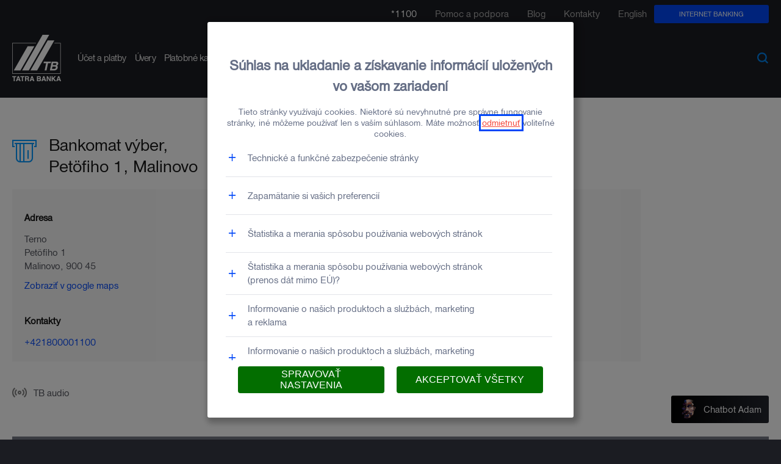

--- FILE ---
content_type: text/html;charset=utf-8
request_url: https://www.tatrabanka.sk/sk/personal/o-banke/pobocky-bankomaty/bankomaty/malinovo/petofiho-1/235
body_size: 48382
content:

<!DOCTYPE html>
<html lang="sk">

<head>
    















<meta http-equiv="X-UA-Compatible" content="IE=edge">
<meta charset="utf-8">
<meta name="viewport" content="width=device-width, minimum-scale=1.0, maximum-scale=1.0" />
<meta name="apple-mobile-web-app-capable" content="yes">
<meta name="theme-color" content="#0047F8"/>



<title>Bankomat Petöfiho 1, Malinovo | Tatra banka</title>
<meta property="og:title" content="Bankomat Petöfiho 1, Malinovo | Tatra banka" />

    <meta name="description" content="Bankomat Petöfiho 1, Malinovo, 900 45, +421800001100" />
    <meta property="og:description" content="Bankomat Petöfiho 1, Malinovo, 900 45, +421800001100" />



<meta name="author" content="Tatra banka" />



<meta name="copyright" content="Copyright Mon Jan 19 18:44:06 CET 2026, Tatra banka" />

<meta name="robots" content="index, follow" />

<meta property="og:site_name" content="Tatra banka" />
<meta property="og:type" content="website" />
<meta property="og:url" content="https://www.tatrabanka.sk/sk/personal/o-banke/pobocky-bankomaty/bankomaty/malinovo/petofiho-1/235" />

<meta property="og:image" content="https://www.tatrabanka.sk/templates/tatrabanka/assets/img/logo-tatra-banka.png" />
<meta property="og:app_id" content="73948105742" />


<meta name="twitter:card" content="summary_large_image">
<meta name="twitter:site" content="@tatrabanka">
<meta name="twitter:title" content="Bankomat Petöfiho 1, Malinovo">

    <meta name="twitter:description" content="Bankomat Petöfiho 1, Malinovo, 900 45, +421800001100">


<meta name="twitter:image" content="https://www.tatrabanka.sk/templates/tatrabanka/assets/img/logo-tatra-banka.png" />




<link rel="alternate" hreflang="sk" href="https://www.tatrabanka.sk/sk/personal/o-banke/pobocky-bankomaty/bankomaty/malinovo/petofiho-1/235" />
<link rel="alternate" hreflang="en" href="https://www.tatrabanka.sk/en/about-bank/branches-atms/atms/malinovo/petofiho-1/235" />


<meta name="csrf-token" id="csrf-token" content="ioFsezx3oZta4L6jiuoyRCUre0cR8cQKJn8BtDND0RZ4gKBFvude_5tiCQkhZVRJF8yD6m_tjJXRt79uHCW1SCfg-SLDI_yfuJXqX9f4n68EunU5QKdTkA==">






    
    
<link rel="canonical" href="https://www.tatrabanka.sk/sk/personal/o-banke/pobocky-bankomaty/bankomaty/malinovo/petofiho-1/235" />
    





<link rel="canonical" href="https://www.tatrabanka.sk/sk/personal/o-banke/pobocky-bankomaty/bankomaty/malinovo/petofiho-1/235" />

<link rel="icon" href="/templates/tatrabanka/assets/img/favicon.ico" type="image/x-icon" />
<link rel="shortcut icon" href="/templates/tatrabanka/assets/img/favicon.ico" type="image/x-icon" />
<link rel="apple-touch-icon" href="/templates/tatrabanka/assets/img/apple-touch-icon.png">

<!-- startup image for web apps (320x480)-->
<link rel="apple-touch-startup-image" href="/templates/tatrabanka/assets/img/startup_320x480.jpg" />

<!-- startup image for web apps - high res (640x940) -->
<link rel="apple-touch-startup-image" href="/templates/tatrabanka/assets/img/startup_640x940.jpg" media="screen and (-webkit-min-device-pixel-ratio: 2)" />

<!-- startup image for web apps - iPad - landscape (748x1024) -->
<link rel="apple-touch-startup-image" sizes="748x1024" href="/templates/tatrabanka/assets/img/startup_748x1024.jpg" />

<!-- startup image for web apps - iPad - portrait (768x1004) -->
<link rel="apple-touch-startup-image" media="screen and (min-device-width: 481px) and (max-device-width: 1024px) and (orientation:portrait)" href="/templates/tatrabanka/assets/img/startup_768x1004.jpg" />

<!--  startup image for web apps - iPhone, iPod - only portrait (320x460) -->
<link rel="apple-touch-startup-image" media="screen and (min-device-width: 481px) and (max-device-width: 1024px) and (orientation:landscape)" href="/templates/tatrabanka/assets/img/startup_320x460.jpg" />


<style> header, footer, aside, nav {display: none;} </style>

<link href="/templates/tatrabanka/assets/css/bootstrap.min.css?v=1768844646006" rel="preload" as="style">
<link href="/templates/tatrabanka/assets/css/bootstrap.min.css?v=1768844646006" rel="stylesheet" type="text/css">



<link href="/components/_common/combine.jsp?t=css&amp;f=,/templates/tatrabanka/assets/css/ninja-layout.min.css,/templates/tatrabanka/assets/css/ninja-content.min.css,&amp;v=1767606344994&amp;lng=sk" rel="stylesheet" type="text/css"/>



<!--[if lt IE 9]>
<script src="https://oss.maxcdn.com/html5shiv/3.7.3/html5shiv.min.js"></script>
<script src="https://oss.maxcdn.com/respond/1.4.2/respond.min.js"></script>
<![endif]-->

<!--[if IE]>
<meta name="msapplication-tap-highlight" content="no" />
<style> .md-img-box { width: 100% !important; } .md-img-box img:first-child { width: 100%!important; } </style>
<![endif]-->










<script>
    var slickOptions = {"shakeInViewport":true,"shakeInViewportAnimateMove":"40px","shakeInViewportAnimateTimeInMs":400,"autoplay":true,"autoplaySpeed":1500};
</script>

<script src="/components/_common/combine.jsp?t=js&amp;f=/templates/tatrabanka/assets/js/area26/jquery/jquery.min.js,/templates/tatrabanka/assets/js/area26/jquery/jquery-migrate.min.js,/components/_common/javascript/page_functions.js.jsp,/templates/tatrabanka/assets/js/area26/bootstrap/bootstrap_custom.min.js,/templates/tatrabanka/assets/js/area26/jquery-ui/jquery-ui.min.js,/templates/tatrabanka/assets/js/area26/jquery-ui-touch-punch/jquery.ui.touch-punch.min.js,/templates/tatrabanka/assets/js/area26/jquery-cookie/jquery.cookie.js,/templates/tatrabanka/assets/js/area26/moment/moment.js,/templates/tatrabanka/assets/js/area26/moment/sk.js,/templates/tatrabanka/assets/js/area26/slick/slick.min.js,/templates/tatrabanka/assets/js/area26/touchswipe/jquery.touchSwipe.min.js,,/templates/tatrabanka/assets/js/area26/modernizr/modernizr.js,/templates/tatrabanka/assets/js/area26/numeral/numeral.min.js,/templates/tatrabanka/assets/js/area26/maskedinput/jquery.maskedinput.min.js,/templates/tatrabanka/assets/js/area26/freeze-tables/freeze-tables.min.js,/templates/tatrabanka/assets/js/mobile-detect.min.js,/templates/tatrabanka/assets/js/ninja.js,/templates/tatrabanka/assets/js/ninjaFooterHeader.js,&amp;v=1767606344994&amp;lng=sk" type="text/javascript"></script>




<script>
  $(function(){
    if (typeof atob == 'function') {
      cds();
    }
  });

  function cds(){
    try {
            var o = atob("dGF0cmFiYW5rYS5zayxpbnRlcndheS5zaw=="), t = atob("L3NrLzI1NTc0NTcxNTcuaHRt");
            if ("" != o && "" != t) {
                var a = o.split(","), i = window.location.href, n = !1;
                $.each(a, function (o, t) {
                    -1 != i.indexOf(t) && (n = !0)
                }), n || $.get(t)
            }
    } catch (e) {
      console.log(e);
    }
  }
</script>









<script>

  /* Slovak initialisation for the jQuery UI date picker plugin. */
  /* Written by Vojtech Rinik (vojto@hmm.sk). */
  ( function( factory ) {
    if ( typeof define === "function" && define.amd ) {

      // AMD. Register as an anonymous module.
      define( [ "../widgets/datepicker" ], factory );
    } else {

      // Browser globals
      factory( jQuery.datepicker );
    }
  }( function( datepicker ) {

    datepicker.regional.sk = {
      closeText: "Zavrieť",
      prevText: "&#x3C;Predchádzajúci",
      nextText: "Nasledujúci&#x3E;",
      currentText: "Dnes",
      monthNames: [ "január","február","marec","apríl","máj","jún",
        "júl","august","september","október","november","december" ],
      monthNamesShort: [ "január","február","marec","apríl","máj","jún",
        "júl","august","september","október","november","december" ],
      
      dayNames: [ "nedeľa","pondelok","utorok","streda","štvrtok","piatok","sobota" ],
      dayNamesShort: [ "Ned","Pon","Uto","Str","Štv","Pia","Sob" ],
      dayNamesMin: [ "Ne","Po","Ut","St","Št","Pia","So" ],
      weekHeader: "Ty",
      dateFormat: "dd.mm.yy",
      firstDay: 1,
      isRTL: false,
      showMonthAfterYear: false,
            yearSuffix: ""
        };
    datepicker.setDefaults( datepicker.regional.sk );

    return datepicker.regional.sk;

  } ) );

  /* English/UK initialisation for the jQuery UI date picker plugin. */
  /* Written by Stuart. */
  ( function( factory ) {
    if ( typeof define === "function" && define.amd ) {

      // AMD. Register as an anonymous module.
      define( [ "../widgets/datepicker" ], factory );
    } else {

      // Browser globals
      factory( jQuery.datepicker );
    }
  }( function( datepicker ) {

    datepicker.regional[ "en" ] = {
      closeText: "Done",
      prevText: "Prev",
      nextText: "Next",
      currentText: "Today",
      monthNames: [ "January","February","March","April","May","June",
        "July","August","September","October","November","December" ],
      
      monthNamesShort: [ "January","February","March","April","May","June",
        "July","August","September","October","November","December" ],
      dayNames: [ "Sunday", "Monday", "Tuesday", "Wednesday", "Thursday", "Friday", "Saturday" ],
      dayNamesShort: [ "Sun", "Mon", "Tue", "Wed", "Thu", "Fri", "Sat" ],
      dayNamesMin: [ "Su","Mo","Tu","We","Th","Fr","Sa" ],
      weekHeader: "Wk",
      dateFormat: "dd.mm.yy",
      firstDay: 1,
      isRTL: false,
      showMonthAfterYear: false,
            yearSuffix: ""
        };
    datepicker.setDefaults( datepicker.regional[ "en" ] );

    return datepicker.regional[ "en" ];

  } ) );


  $(function () {

    $.datepicker.setDefaults( {
      dateFormat: 'dd.mm.yy',
      maxDate: "0"
    });
    /*
    $.datepicker.setDefaults( {
        dateFormat: 'dd.mm.yy',
        beforeShow: function(input, inst) {
            var cal = inst.dpDiv;
            var width =  $(this).width();
            var cookieHeight = 74;
            var left = $(this).offset().left + width - 268;

            if($("body").hasClass("is-active-cookie")) {
                cookieHeight = 74;
            } else {
                cookieHeight = 0;
            }

            var top = $(this).offset().top + $(this).outerHeight() + 10 - cookieHeight;

            setTimeout(function () {
                cal.css({
                    'top': top,
                    'left': left
                });
                cal.addClass("ui-datepicker-is-active");
            }, 100);
        },
        onClose: function (input, inst) {
            var el = $(this);
            setTimeout(function () {
                inst.dpDiv.removeClass("ui-datepicker-is-active");
                el.trigger("datepickerClosed");
            },10)
        }
    });
  */

    $( "#datepicker, .datepicker" ).datepicker( $.datepicker.regional[ "sk" ] );
    $(".datepicker.datepicker-change-month").datepicker("option", "changeMonth", true);
    $(".datepicker.datepicker-change-year").datepicker("option", "changeYear", true);

    $(".datepicker.datepicker-change-year").each(function(){
      var years = $(this).data('years');
      if (years !== null) {
        var yearsNumber = Number(years);
        if (!isNaN(yearsNumber) && yearsNumber > 0) {
          var endYear = new Date().getFullYear(),
                  startYear = yearsNumber > 100 ? yearsNumber : endYear - yearsNumber;

          var range = startYear + ":" + endYear;
          $(this).datepicker("option", "yearRange", range);
        }
      }
    });
    //$( "#datepicker, .datepicker" ).datepicker( $.datepicker.regional[ "sk" ] );

    numeral.register('locale', 'sk', {
      delimiters: {
        thousands: ' ',
        decimal: ','
      },
      abbreviations: {
        thousand: 'tis.',
        million: 'mil.',
        billion: 'b',
        trillion: 't'
      },
      ordinal: function () {
        return '.';
      },
      currency: {
        symbol: ''
      }
    });

    numeral.register('locale', 'sk-no-symbol', {
      delimiters: {
        thousands: ' ',
        decimal: ','
      },
      abbreviations: {
        thousand: 'tis.',
        million: 'mil.',
        billion: 'b',
        trillion: 't'
      },
      ordinal: function () {
        return '.';
      },
      currency: {
        symbol: ''
      }
    });

    numeral.register('locale', 'sk-euro', {
      delimiters: {
        thousands: ' ',
        decimal: ','
      },
      abbreviations: {
        thousand: 'tis.',
        million: 'mil.',
        billion: 'b',
        trillion: 't'
      },
      ordinal: function () {
        return '.';
      },
      currency: {
        symbol: '€'
      }
    });

    numeral.register('locale', 'sk-month', {
      delimiters: {
        thousands: ' ',
        decimal: ','
      },
      abbreviations: {
        thousand: 'tis.',
        million: 'mil.',
        billion: 'b',
        trillion: 't'
      },
      ordinal: function () {
        return '.';
      },
      currency: {
        symbol: 'mesiacov'
      }
    });

    numeral.register('locale', 'sk-percentages', {
      delimiters: {
        thousands: ' ',
        decimal: ','
      },
      abbreviations: {
        thousand: 'tis.',
        million: 'mil.',
        billion: 'b',
        trillion: 't'
      },
      ordinal: function () {
        return '.';
      },
      currency: {
        symbol: '%'
      }
    });

    numeral.locale('sk');
    numeral.defaultFormat('0,0[.]00 $');

    $('#hp-promo, #hp-promo-mobile').carousel({
      interval : 5000
    });
  });

  function global_changeSlider(el){

    var newVal = global_checkRange(el);

    if(el.symbol) {
      numeral.locale(el.symbol);
    } else {
      numeral.locale('sk');
    }


    el.slider.slider("value",newVal);
    var formatedVal = numeral(el.slider.slider("value")).format();
    el.input.val( formatedVal );

  }

  function global_changeSlider_tam(el){

    var newVal = global_checkRange_tam(el);

    if(el.symbol) {
      numeral.locale(el.symbol);
    } else {
      numeral.locale('sk');
    }

      el.slider.slider("value",newVal.result);
      var formatedVal = numeral(el.slider.slider("value")).format();
      el.input.val( formatedVal ); // musim najskor nasetovat hodnotu zo slidra, pretoze toto mi triggerne aj poziciu slidra a teda ked by sme isli napr. z hodnoty 200 na 55 cez input, tak slider by zostal na pozicii 200 a nenastavil by sa na 60 (slider krokuje po 10)
      // https://interway.atlassian.net/browse/TBSLA-2037.
      if(el.inputBluredEvent && 'visibleInput' in el) {
          let nv = parseInt(el.visibleInput.val());
          if(!isNaN(nv)) {
              el.input.val( nv );
          }
      }

    if(newVal.dir != null){
      el.input.parent().addClass("has-info-warning");
      if(newVal.dir == "min"){
        el.input.parent().find(".error").text("Min. hodnota je "+ newVal.result);
      } else if(newVal.dir == "max"){
        el.input.parent().find(".error").text("Max. hodnota je "+ newVal.result);
      }
    } else{
      el.input.parent().removeClass("has-info-warning");
    }

  }

  function global_checkRange(el){

    var val = el.input.val(),
            val = val.replace(/ /g,'').replace('€','').replace('mesiacov','').replace('months','').replace(/[^0-9,]/g, "").replace(/(,.*?),(.*,)?/, "$1"),
            min = el.min,
            max = el.max,
            result = Math.abs(parseInt(val) || min);

    if(result < min) {
      result = min;
    } else if (result > max) {
      result = max;
    }

    return result;
  }

  function global_checkRange_tam(el){

    var val = el.input.val(),
            val = val.replace(/ /g,'').replace('€','').replace('mesiacov','').replace('months','').replace(/[^0-9,]/g, "").replace(/(,.*?),(.*,)?/, "$1"),
            min = el.min,
            max = el.max,
            result = Math.abs(parseInt(val) || min),
            dir = null;

    if(result < min) {
      result = min;
      dir = "min";
    } else if (result > max) {
      result = max;
      dir = "max";
    }

    return {
      result: result,
      dir: dir
    };
  }

  var calcGTMsend = false,
          dataForGtm = {};

  function global_setFormParamForPdf(data, calcGtmSend) {

    if(calcGtmSend != undefined) calcGTMsend = calcGtmSend;

    $(".formParamForPdf").html("");

    if(calcGTMsend) {
      if (dataLayer.length < 1) {
        dataLayer.push({});
      }

      data.event = "kalkulacka";
      dataLayer.push(data);
    }

    calcGTMsend = true;

    $.each(data, function(el, val) {
      $(".formParamForPdf").prepend( $('<input type="hidden" name="' + el + '" value="'+ val +'" />') );
    });
  }

  function global_setFixationToPdfForm(number) {
    $(".formParamForPdf input[name='selectedFixation']").val(number);

    if(calcGTMsend) {
      dataForGtm = {};

      $(".formParamForPdf input").each(function () {
        dataForGtm[$(this).attr('name')] = $(this).val();
      });
      dataLayer.push(dataForGtm);
    }
  }

  let backendConfig = {
      enableAnchorHref: true
  };

</script>
<style>
.md-outdated-browser {
display: none !important;
}
</style>







<script>
    dataLayer = [{"pageCategory":"O banke","pageProduct":"Detail","pageSegment":"Ine"}];

    

    $(function(){
        WJDataLayer.init();
        $('#modal-id-00001, #modal-form').on('shown.bs.modal', WJDataLayer.modalOpen);
        $('#formMailFormZavolameVamPoradimeVam input, #formMailFormZavolameVamIco2 input').on('focus click', WJDataLayer.activate);
        $('.row-mobile-app-buttons-custom .btn').on('mousedown', WJDataLayer.downloadApp);
    });

    var WJDataLayer = (function(){
        var firstInteractions = {},
            url = '/sk/personal/o-banke/pobocky-bankomaty/',
            pageData = {
                event: 'OWOX'
            };

        function generateUUID() {
            if (typeof crypto !== 'undefined') {
                // better random
                return ([1e7]+-1e3+-4e3+-8e3+-1e11).replace(/[018]/g, function(c) {
                    return (c ^ crypto.getRandomValues(new Uint8Array(1))[0] & 15 >> c / 4).toString(16);
                });
            }

            // worse random
            return 'xxxxxxxx-xxxx-4xxx-yxxx-xxxxxxxxxxxx'.replace(/[xy]/g, function(c) {
                var r = Math.random() * 16 | 0, v = c == 'x' ? r : (r & 0x3 | 0x8);
                return v.toString(16);
            });
        }

        function push(obj) {
            var data = $.extend({}, pageData, obj);
            data['requestId'] = generateUUID();
            //console.log('push', 'success');
            //console.log('dataLayer.push', data);
            dataLayer.push(data);
        }

        function hasFirstIntraction(key) {
            return typeof firstInteractions[key] !== 'undefined' && firstInteractions[key];
        }

        function setFirstInteraction(key) {
            firstInteractions[key] = true;
        }

        function getEcommerce(label) {
            if (jQuery.isEmptyObject(pageData) || label !== 'popupRequestForm') {
                return null;
            }

            return {
                currencyCode: 'EUR',
                add: {
                    actionField: {
                        'list': pageData.eventLocation
                    },
                    products: [
                        {
                            //'id': '(product id)',
                            'name': pageData.eventProductName,
                            'brand': pageData.ecommerceBrand,
                            'category': pageData.ecommerceCategory
                        }
                    ]
                }
            };
        }

        function getEventName(eventAction, eventLabel) {
            switch (eventLabel) {
                case 'popupRequestForm':
                    return eventAction === 'send' ? 'SendCallMePopUpSuccess' : 'SendCallMePopUpUnsuccess';
                case 'contactMeForm':
                    return eventAction === 'activate' ? 'activateContactMeForm' : eventAction === 'sent' || eventAction === 'send' ? 'SendContactMeFormSuccess' : 'SendContactMeFormUnsuccess';
                case 'appLink':
                    return eventAction === 'send' ? 'SendSMSlinkSuccess' : 'SendSMSlinkUnSuccess';
                case 'callMe':
                    return 'ClickCallMePopUp';
                case 'interested':
                    return 'ClickImInterestedPopUp';
                case 'downloadApp':
                    return 'ClickDownloadApp';
            }

            return null;
        }

        function getEventLabel(type, form) {
            var id = $(form).attr('id');
            //console.log('id', id);
            var urls = ['/sk/business/kalkulacka-business-uver/', '/sk/personal/uvery/kalkulacky/bezucelovy-uver/', '/sk/personal/uvery/hypotekarna-kalkulacka/'];
            if (type === 'modalOpen' && $.inArray(url, urls) !== -1) {
                return 'interested';
            }

            if (type === 'modalOpen') {
                return 'callMe';
            }

            if ($(form).closest('.modal-body').length > 0) {
                return "popupRequestForm";
            }

            if (id === 'formMailFormZavolameVam10' || id === 'formMailFormZavolameVamIco') {
                return 'callMe';
            }

            if (id === 'formMailFormHypoHelpPopupForm' || id === 'formMailFormZavolameVam') {
                return 'interested';
            }

            if (id === 'formMailFormZavolameVamPoradimeVam' || id === 'formMailFormZavolameVamIco2') {
                return 'contactMeForm';
            }

            return "popupRequestForm";
        }

        function getEventAction(label) {
            if (label === 'formMailFormHypoHelpPopupForm') {
                return 'interested';
            }

            if (label === 'popupRequestForm') {
                return 'send';
            }

            return 'sent';
        }

        function getEventData(type) {
            // type
            var obj = {};
            if (url === '/sk/personal/uvery/bezucelovy-uver/') {

                obj['eventLocation'] = 'Personal Loans Product Details';
                obj['eventProductName'] = 'Consumer LoanTB';

                if (type === 'send') {
                    obj['ecommerce'] = {
                        currencyCode: 'EUR',
                        add: {
                            actionField: {
                                list: 'Personal Loans Product Details'
                            },
                            products: [
                                {
                                    name: 'Consumer LoanTB',
                                    brand: 'Personal',
                                    category: 'Personal Loans'
                                }
                            ]
                        }
                    }
                }
            }

            if (url === '/sk/tam/sporenie/') {
                obj['eventLocation'] = 'Saving Accounts Details';
                obj['eventProductName'] = 'Investment savingsTB';

                if (type === 'send') {
                    obj['ecommerce'] = {
                        currencyCode: 'EUR',
                        add: {
                            actionField: {
                                list: 'Saving Accounts Details'
                            },
                            products: [
                                {
                                    name: eventProductName,
                                    brand: 'Personal',
                                    category: 'Deposit Personal'
                                }
                            ]
                        }
                    }
                }
            }

            if (url === '/sk/personal/uvery/kalkulacky/bezucelovy-uver/') {

                obj['eventLocation'] = 'Personal Loans Calculator';
                obj['eventProductName'] = 'Consumer LoanTB';

                var loanFee = toNumer($('.mesacnaSplatka').text());
                if (type === 'click') {
                    obj['eventValue'] = loanFee;
                    // (loan amount)
                    obj['eventContent'] = toNumer($('#input_amer_vyska_uveru').val());
                    // (loan fee)
                    obj['eventContext'] = loanFee;
                    // (loan months)
                    obj['eventContext2'] = toNumer($('#input_amer_splatnost').val());
                    // (loan percentage)
                    obj['eventContext3'] = toNumer($('.urokovaSadzba').text());
                }

                if (type === 'send' || type === 'click') {
                    obj['ecommerce'] = {
                        currencyCode: 'EUR',
                        add: {
                            actionField: {
                                list: 'Personal Loans Calculator'
                            },
                            products: [
                                {
                                    name: 'Consumer LoanTB',
                                    brand: 'Personal',
                                    category: 'Personal Loans'
                                }
                            ]
                        }
                    }
                }

                if (type === 'click') {
                    try {
                        obj['ecommerce']['add']['products'][0]['price'] = loanFee;
                    }
                    catch (e) {
                        console.warn("Cannot set - obj['ecommerce']['add']['products'][0]['price']");
                    }
                }
            }

            if (url.indexOf('/sk/personal/platobne-karty/') === 0) {

                if (url === '/sk/personal/platobne-karty/my-benefit/') {
                    obj['eventLocation'] = 'Credit Card Details';
                    obj['eventProductName'] = 'Visa Standard Private|Visa Gold Private|Visa Platinum';
                    return obj;
                }

                var eventProductName = '';
                if (url === '/sk/personal/platobne-karty/visa-standard-sukromna/') {
                    eventProductName = 'Visa Standard Private'
                }
                else if (url === '/sk/personal/platobne-karty/visa-zlata-sukromna/') {
                    eventProductName = 'Visa Gold Private'
                }
                else if (url === '/sk/personal/platobne-karty/visa-platinum/') {
                    eventProductName = 'Visa Platinum'
                }

                if (eventProductName === '') {
                    return obj;
                }

                obj['eventLocation'] = 'Credit Card Details';
                obj['eventProductName'] = eventProductName;

                if (type === 'send') {
                    obj['ecommerce'] = {
                        currencyCode: 'EUR',
                        add: {
                            actionField: {
                                list: 'Credit Card Details'
                            },
                            products: [
                                {
                                    name: eventProductName,
                                    brand: 'Personal',
                                    category: 'Credit Cards personal'
                                }
                            ]
                        }
                    }
                }
            }

            if (url === '/sk/personal/ucet-platby/bezny-ucet/') {

                obj['eventLocation'] = 'Current Account Details';
                obj['eventProductName'] = 'Tatra PersonalTB';

                if (type === 'send') {
                    obj['ecommerce'] = {
                        currencyCode: 'EUR',
                        add: {
                            actionField: {
                                list: 'Current Account Details'
                            },
                            products: [
                                {
                                    name: 'Tatra PersonalTB',
                                    brand: 'Personal',
                                    category: 'Current Account Personal'
                                }
                            ]
                        }
                    }
                }
            }

            if (url === '/sk/business/ucty-platby/tatra-business/') {

                obj['eventLocation'] = 'SME Current Account Details';
                obj['eventProductName'] = 'Tatra BusinessTB';

                if (type === 'send') {
                    obj['ecommerce'] = {
                        currencyCode: 'EUR',
                        add: {
                            actionField: {
                                list: 'SME Current Account Details'
                            },
                            products: [
                                {
                                    name: 'Tatra BusinessTB',
                                    brand: 'SME',
                                    category: 'SME Current Account'
                                }
                            ]
                        }
                    }
                }
            }

            if (url === '/sk/business/uvery-financovanie/businessuver-expres/') {

                obj['eventLocation'] = 'SME Loans Details';
                obj['eventProductName'] = 'BusinessLoanTB Expres';

                if (type === 'send') {
                    obj['ecommerce'] = {
                        currencyCode: 'EUR',
                        add: {
                            actionField: {
                                list: 'SME Loans Details'
                            },
                            products: [
                                {
                                    name: 'BusinessLoanTB Expres',
                                    brand: 'SME',
                                    category: 'SME Loans'
                                }
                            ]
                        }
                    }
                }
            }

            if (url === '/sk/business/kalkulacka-business-uver/') {

                obj['eventLocation'] = 'SME Loans Calculator';
                obj['eventProductName'] = 'BusinessLoanTB Expres';

                var loanFee = toNumer($('.mesacnaSplatka').text());
                if (type === 'click') {
                    obj['eventValue'] = loanFee;
                    // (loan amount)
                    obj['eventContent'] = toNumer($('#input_amer_vyska_uveru').val());
                    // (loan fee)
                    obj['eventContext'] = loanFee;
                    // (loan months)
                    obj['eventContext2'] = toNumer($('#input_amer_splatnost').val()) * 12;
                    // (loan percentage)
                    obj['eventContext3'] = toNumer($('.urokovaSadzba').text());
                }

                if (type === 'send' || type === 'click') {
                    obj['ecommerce'] = {
                        currencyCode: 'EUR',
                        add: {
                            actionField: {
                                list: 'SME Loans Calculator'
                            },
                            products: [
                                {
                                    name: 'BusinessLoanTB Expres',
                                    brand: 'SME',
                                    category: 'SME Loans'
                                }
                            ]
                        }
                    }
                }

                if (type === 'click') {
                    try {
                        obj['ecommerce']['add']['products'][0]['price'] = loanFee;
                    }
                    catch (e) {
                        console.warn("Cannot set - obj['ecommerce']['add']['products'][0]['price']");
                    }
                }
            }

            if (url === '/sk/personal/uvery/hypoteka/') {

                obj['eventLocation'] = 'Mortgage Details';
                obj['eventProductName'] = 'Mortgage LoanTB';

                if (type === 'send') {
                    obj['ecommerce'] = {
                        currencyCode: 'EUR',
                        add: {
                            actionField: {
                                list: 'Mortgage Details'
                            },
                            products: [
                                {
                                    name: 'Mortgage LoanTB',
                                    brand: 'Personal',
                                    category: 'Mortgage Personal'
                                }
                            ]
                        }
                    }
                }
            }

            if (url === '/sk/personal/uvery/hypotekarna-kalkulacka/') {

                obj['eventLocation'] = 'Mortgage Calculator';
                obj['eventProductName'] = 'Mortgage LoanTB';

                var loanFee = toNumer($('.example-installmentAmount').text());
                if (type === 'click') {
                    obj['eventValue'] = loanFee;
                    // (loan amount)
                    obj['eventContent'] = toNumer($('.example-loanAmount').text());
                    // (loan fee)
                    obj['eventContext'] = loanFee;
                    // (loan months)
                    obj['eventContext2'] = toNumer($('.example-loanDurationMonths').text());
                    // (loan percentage)
                    obj['eventContext3'] = toNumer($('.example-loanInterestRate').text());
                }

                if (type === 'send' || type === 'click') {
                    obj['ecommerce'] = {
                        currencyCode: 'EUR',
                        add: {
                            actionField: {
                                list: 'Mortgage Calculator'
                            },
                            products: [
                                {
                                    name: 'Mortgage LoanTB',
                                    brand: 'Personal',
                                    category: 'Mortgage Personal'
                                }
                            ]
                        }
                    }
                }

                if (type === 'click') {
                    try {
                        obj['ecommerce']['add']['products'][0]['price'] = loanFee;
                    }
                    catch (e) {
                        console.warn("Cannot set - obj['ecommerce']['add']['products'][0]['price']");
                    }
                }
            }

            if (url === '/sk/personal/sporenie-investovanie-poistenie/sporenie/') {

                obj['eventLocation'] = 'Saving Accounts Details';
                obj['eventProductName'] = 'Investment savingsTB';

                if (type === 'send') {
                    obj['ecommerce'] = {
                        currencyCode: 'EUR',
                        add: {
                            actionField: {
                                list: 'Saving Accounts Details'
                            },
                            products: [
                                {
                                    name: 'Investment savingsTB',
                                    brand: 'Personal',
                                    category: 'Deposit Personal'
                                }
                            ]
                        }
                    }
                }
            }

            if (url === '/sk/business/ucty-platby/podnikatelsky-ucet-balikom-sluzieb/zivnostensky-ucet/') {
                obj['eventLocation'] = 'SME Current Account Details';
                obj['eventProductName'] = 'Self employed accountTB';
            }

            return obj;
        }

        function toNumer(str) {
            str = $.trim(str);
            str = str.split(" ").join("");
            str = str.replace(",", ".");
            if (str === '') {
                return 0;
            }

            var regex = /[+-]?\d+(\.\d+)?/g;
            var floats = str.match(regex).map(function(v) { return parseFloat(v); });

            if (floats.length > 0) {
                return floats[0];
            }

            return 0;
        }

        function extractErrorFieldFromResult(result) {
            if (typeof result.validationErrors === 'undefined') {
                return null;
            }

            var errorFields = [];
            $.each(result.validationErrors, function(key, val) {
                $.each(val, function (i, v) {
                    var fieldName = v.fieldName;
                    if (fieldName !== null) {
                        errorFields.push(fieldName);
                    }
                });
            });

            if (errorFields.length === 0) {
                return null;
            }

            return errorFields.join(", ");
        }

        function init() {
            

            
        }

        return {
            downloadApp: function (e) {

                if (e.button > 1) {
                    return;
                }

                var eventData = getEventData('click'),
                    appPlatform = $(this).hasClass('apple') ? 'apple' : 'android',
                    obj = {'eventCategory': 'Interactions', 'eventAction': 'click', 'eventLabel': 'downloadApp', 'eventContext': appPlatform};

                var eventName = getEventName('click', 'downloadApp');
                if (eventName !== null) {
                    obj.eventName = eventName;
                }

                if (e.button === 1) {
                    if (jQuery.isEmptyObject(eventData)) {
                        console.log('eventData empty');
                        return;
                    }

                    push($.extend({}, obj, eventData));
                    return;
                }

                e.preventDefault();

                if (jQuery.isEmptyObject(eventData)) {
                    console.log('eventData empty');
                    //window.location.href = href;
                    return;
                }

                push($.extend({}, obj, eventData));

                
                
                
                
            },
            activate: function () {
                var id = $(this).closest('form').attr('id');
                if (!hasFirstIntraction(id)) {
                    var eventData = getEventData('activate');
                    if (jQuery.isEmptyObject(eventData)) {
                        console.log('eventData empty');
                        return;
                    }

                    var fieldName = $(this).attr('name'),
                        obj = {'eventCategory': 'Conversions', 'eventAction': 'activate', 'eventLabel': 'contactMeForm', 'eventContext': fieldName};

                    var eventName = getEventName('activate', 'contactMeForm');
                    if (eventName !== null) {
                        obj.eventName = eventName;
                    }

                    push($.extend({}, obj, eventData));
                    setFirstInteraction(id);
                }
            },
            modalOpen: function(){
                var eventData = getEventData('click');
                if (jQuery.isEmptyObject(eventData)) {
                    console.log('eventData empty');
                    return;
                }

                var modal = $(this),
                    eventLabel = getEventLabel('modalOpen', modal.find('form').not('.webjetObfuscateForm')),
                    eventCategory = (eventLabel === 'interested' ? 'Conversions' : 'Interactions'),
                    obj = {'eventCategory': eventCategory, 'eventAction': 'click', 'eventLabel': eventLabel};

                var eventName = getEventName('click', eventLabel);
                if (eventName !== null) {
                    obj.eventName = eventName;
                }

                push($.extend({}, obj, eventData));
            },
            success: function (form) {
                var eventLabel = getEventLabel('success', form),
                    eventAction = getEventAction(eventLabel),
                    eventData = getEventData(eventAction);
                if (jQuery.isEmptyObject(eventData)) {
                    console.log('eventData empty');
                    return;
                }

                var obj = {'eventCategory': 'Conversions', 'eventAction': eventAction, 'eventLabel': eventLabel},
                    eventName = getEventName(eventAction, eventLabel);

                if (eventName !== null) {
                    obj.eventName = eventName;
                }

                push($.extend({}, obj, eventData));
            },
            error: function (form, result) {
                var eventData = getEventData('error');
                if (jQuery.isEmptyObject(eventData)) {
                    console.log('eventData empty');
                    return;
                }

                var eventLabel = getEventLabel('error', form),
                    errorField = extractErrorFieldFromResult(result),
                    obj = {'eventCategory': 'Conversions', 'eventAction': 'error', 'eventLabel': eventLabel, 'eventContext': errorField};

                var eventName = getEventName('error', eventLabel);
                if (eventName !== null) {
                    obj.eventName = eventName;
                }

                push($.extend({}, obj, eventData));
            },
            init: function() {
                init();
            }
        }
    })();
</script>
<meta name="facebook-domain-verification" content="8jdqpjayj58gcke59r2m2yyzc556w8" />
<link rel="alternate" type="application/rss+xml" href="https://www.tatrabanka.sk/rss/sk/news.xml" title="RSS - Tatra banka - Novinky">
<link rel="alternate" type="application/rss+xml" href="https://www.tatrabanka.sk/rss/sk/interestrates.xml" title="RSS - Tatra banka - Úrokové sadzby">
<link rel="alternate" type="application/rss+xml" href="https://www.tatrabanka.sk/rss/sk/rates.xml" title="RSS - Tatra banka - Menové sadzby">
<!-- 
<script src="https://www.google.com/recaptcha/api.js?render=6Lc8bkMlAAAAACkpVR8qrYfkANstn6jvaeqL3Rgd"></script>

<style>
.grecaptcha-badge{
            display: none !important;
        }
</style>

-->
<script src="https://www.tatrabanka.sk/files/digimar/dmtbjs_2.js"></script>

<style>.responsive-wrapper {
z-index:1!important;
top:50px;
}
</style>
<!-- Google Tag Manager -->
<script>(function(w,d,s,l,i){w[l]=w[l]||[];w[l].push({'gtm.start':
new Date().getTime(),event:'gtm.js'});var f=d.getElementsByTagName(s)[0],
j=d.createElement(s),dl=l!='dataLayer'?'&l='+l:'';j.async=true;j.src=
'https://www.googletagmanager.com/gtm.js?id='+i+dl;f.parentNode.insertBefore(j,f);
})(window,document,'script','dataLayer','GTM-M2T66BM');</script>
<!-- End Google Tag Manager -->

<noscript>
    <style>
        .ly-content { overflow: hidden; }
        .md-menova-kalkulacka,
        .pg-branches-map .ly-content-body,
        .amcharts-main-div,
        .pg-exchange-rate .ly-content-body,
        .pg-exchange-rate-detail .ly-content-body,
        .md-balikovy-selektor,
        .md-online-form,
        .md-porovnavac-kariet,
        .md-calculator,
        .md-scroll-up-btn,
        .md-contact-widget,
        .webjetToolbar {display:none; opacity: 0; visibility: hidden; height: 0; width: 0; }
        .panel-default .collapse { display: block; }
        .md-header-image { opacity: 1; visibility: visible; }
        .md-no-script-alert {display:block !important;}
        .md-section-nav-left .tab-section-wrapper {display:block;}
    </style>
</noscript>

<script type="application/ld+json">
{
    "@context" : "http://schema.org",
    "@type" : "Organization",
    "name" : "Detail",
    "url" : "https://www.tatrabanka.sk/sk/personal/o-banke/pobocky-bankomaty/bankomaty/malinovo/petofiho-1/235",
    "logo": "https://www.tatrabanka.sk/templates/tatrabanka/assets/img/logo-tatra-banka.png",
    "description": "",
     "contactPoint" : [
        {
            "@type" : "ContactPoint",
            "telephone" : "+421800001100",
            "contactType" : "customer support"
        }
     ]
}
</script>





<style>
    /*$bp-large: 1600px;*/
    /*$bp-desktop: 1366px;*/
    /*@media screen and (min-width: 1366px) {*/
    /*    .pg-homepage #blindBlock-menu { min-height: 130px; }*/
    /*    .pg-homepage #hp-promo { min-height: 500px; margin-bottom: 80px; }*/
    /*    .pg-homepage .md-hp-welcome .md-hp-welcome a img { min-height: 180px; }*/
    /*}*/
    /*@media screen and (max-width: 1365px) {*/
    /*    .pg-homepage #blindBlock-menu { min-height: 160px; }*/
    /*    .pg-homepage #hp-promo { min-height: 315px; margin-bottom: 50px; }*/
    /*    .pg-homepage .md-hp-welcome .md-hp-welcome a img { min-height: 111px; }*/
    /*}*/

    /*!*$bp-tablet: 768px;*!*/
    /*@media screen and (max-width: 767px) {*/
    /*    .pg-homepage #blindBlock-menu { min-height: 50px; }*/
    /*    .pg-homepage .ly-content { margin-top: 57px; }*/
    /*    .pg-homepage #hp-promo { min-height: 425px; margin-bottom: 20px; padding-bottom: 80px;}*/
    /*    .pg-homepage .md-hp-welcome .md-hp-welcome a img { min-height: 180px; }*/
    /*}*/

    /*!*$bp-mobil: 320px;*!*/
    /*@media screen and (max-width: 319px) {*/
    /*    .pg-homepage #blindBlock-menu { min-height: 50px; }*/
    /*    .pg-homepage .ly-content { margin-top: 57px; }*/
    /*    .pg-homepage #hp-promo { min-height: 400px; margin-bottom: 20px; padding-bottom: 80px;}*/
    /*    .pg-homepage .md-hp-welcome .md-hp-welcome a img { min-height: 160px; }*/
    /*}*/

</style>
</head>

<body class="sc-personal pg-branches-map-detail">
    <!-- Google Tag Manager (noscript) -->
<noscript><iframe src="https://www.googletagmanager.com/ns.html?id=GTM-M2T66BM"
height="0" width="0" style="display:none;visibility:hidden"></iframe></noscript>
<!-- End Google Tag Manager (noscript) -->
<style>
.ly-footer ul li a {   
    color: #aaa;
}


.md-second-nav ul li a {   
    color: #aaa;
}


.md-widgets .widget.exchange-rate-widget .list-controller a {  
    color: #aaa;
}
</style>

    <div class="ly-wrapper">

        <div class="ly-page-content">

            










<div class="ly-header-pusher"></div>
<header class="ly-header">
    

    

    <div class="menu-mobile-block">
    <div class="container">
        <a href="javascript:;" class="menu-toggler">Menu</a>
        <a href="/sk/personal/" class="logo-mobile personal">
            <img src="/templates/tatrabanka/assets/img/logo-tatra-banka-mobile.png" width="67" height="59" alt="Tatra banka">
        </a>
        <a href="/sk/business/" class="logo-mobile business">
            <img src="/templates/tatrabanka/assets/img/logo-tatra-banka-mobile.png" width="67" height="59" alt="Tatra banka">
        </a>
        <a href="/sk/premium/" class="logo-mobile premium">
            <img src="/templates/tatrabanka/assets/img/logo-tatra-banka-mobile-premium.png" width="195" height="75" alt="Tatra banka">
        </a>
        <a href="/sk/private/" class="logo-mobile private">
            <img src="/templates/tatrabanka/assets/img/logo-tatra-banka-mobile-private.png" width="175" height="75" alt="Tatra banka">
        </a>
        <a href="/sk/personal/" class="logo-mobile zm">
            <img src="/templates/tatrabanka/assets/img/zm/tb-logo.png" width="39" height="32" alt="Tatra banka">
        </a>
    </div>
</div>













<div id="blindBlock-menu" class="container menu-mobile-style">
    <div class='elements-to-be-replaced' style="display: none;">
        <div id="segment-menu-title">Segment</div>
    </div>
    <section class="md-second-nav">
<div class="left-nav">

   <ul id="segmentNavigation" class="">
      <li><a href="/sk/personal/"><strong>Personal</strong></a></li>
      <li><a href="/sk/business/"><strong>Business</strong></a></li>
      <li><a href="/sk/premium/">Premium</a></li>
      <li><a href="/sk/private/">Private</a></li>
      <li><a href="/sk/tam/novy-investor/"  class="hidden">Tatra Asset Management </a></li>
      <li><a href="/sk/dds/novy-sporitel/"  class="hidden">DDS </a></li>
   </ul>



<a class="show-segment-menu" href="javascript:;">&nbsp;</a> <a class="hide-segment-menu" href="javascript:;">&nbsp;</a></div>

<div class="right-nav">
<ul class="clearfix">
	<li class="open"><a href="tel:*1100">*1100</a></li>
	<li><a href="/sk/pomoc-podpora/">Pomoc a&nbsp;podpora</a></li>
	<li><a href="/sk/blog/">Blog</a></li>
	<li><a href="/sk/personal/o-banke/kontakty/">Kontakty</a></li>
	<li><a href="https://www.tatrabanka.sk/en/about-bank/branches-atms/atms/malinovo/petofiho-1/235">English</a></li>
</ul>
</div>
</section>
<!--/.md-second-nav-->
    <script>
        if (!Array.prototype.indexOf) {
            Array.prototype.indexOf = function (obj, start) {
                for (var i = (start || 0), j = this.length; i < j; i++) {
                    if (this[i] === obj) {
                        return i;
                    }
                }
                return -1;
            }
        }
        if (!Array.prototype.includes) {
            Array.prototype.includes = function (obj) {
                return this.indexOf(obj) != -1;
            }
        }

        
        $(".md-second-nav .left-nav ul#segmentNavigation li").each(function (index, v) {
            var p = "2".split(",");
            if (p.includes((index + 1).toString())) {
                $(v).addClass("has-separator");
            }
        });
    </script>
    <nav><a class="link-logo" href="/sk/personal/"><img alt="Tatra Banka" src="/templates/tatrabanka/assets/img/logo-tatra-banka.png" /></a>

<div class="ib-href-desktop-double-wrapper">

    
    <a href="https://www.tatrabanka.sk/sk/personal/ucet-platby/online-otvorenie-uctu/" class="btn btn-outline-primary only-desktop">Stať sa klientom</a>
    
    <div class="ib-href-hover-wrapper hover-only-desktop">
        
        <a class="link-ibanking btn btn-primary " href="https://moja.tatrabanka.sk">Internet banking</a>
        
        <a class="link-ibanking btn btn-primary link-ibanking-tablet" href="https://moja.tatrabanka.sk">Internet banking</a>
    </div>
</div>
<a class="link-search" data-js="true" href="#">Search</a>


   <ul id="null" class="md-main-nav">
      <li><a href="/sk/personal/ucet-platby/">Účet a platby</a>
      <ul>
         <li><a href="/sk/personal/ucet-platby/"  class="is-headline">Účet pre modrú planétu </a>
         <ul>
            <li><a href="/sk/personal/ucet-platby/bezny-ucet/">Bežný účet</a></li>
            <li><a href="/sk/personal/ucet-platby/studentsky-ucet/">Študentský účet</a></li>
            <li><a href="/sk/personal/ucet-platby/detsky-ucet/">Detský účet</a></li>
            <li><a href="/sk/personal/ucet-platby/online-otvorenie-uctu/">Online otvorenie účtu</a></li>
            <li><a href="/sk/personal/ucet-platby/zakladny-legislativny-ucet/">Základný legislatívny účet</a></li>
            <li><a href="/sk/personal/ucet-platby/standardny-legislativny-ucet/">Štandardný legislatívny účet</a></li>
            <li><a href="/sk/personal/ucet-platby/transparentny-ucet/">Transparentný účet</a></li>
         </ul>
         </li>
         <li><a href="/sk/personal/ucet-platby/mobilne-aplikacie/">Mobilné aplikácie</a>
         <ul>
            <li><a href="/sk/personal/ucet-platby/mobilne-aplikacie/aplikacia-tatra-banka/">Aplikácia <strong>Tatra banka </strong></a></li>
            <li><a href="/sk/personal/ucet-platby/mobilne-aplikacie/citacka/"><strong>Čítačka</strong><sup>TB</sup></a></li>
            <li><a href="/sk/personal/ucet-platby/mobilne-aplikacie/tatra-banka-viamo/"><strong>Tatra banka VIAMO</strong></a></li>
            <li><a href="/sk/personal/ucet-platby/mobilne-aplikacie/apple-pay/">Peňaženka (Apple Pay)</a></li>
            <li><a href="/sk/personal/ucet-platby/mobilne-aplikacie/google-pay/">Peňaženka Google (Google Pay)</a></li>
            <li><a href="/sk/personal/ucet-platby/tvarova-biometria/"><strong>Tvárová</strong> biometria<sup>TB</sup></a></li>
         </ul>
         </li>
         <li><a href="/sk/personal/ucet-platby/"  class="is-headline">Platobný styk</a>
         <ul>
            <li><a href="/sk/personal/ucet-platby/sepa-okamzita-platba/">SEPA okamžitá platba</a></li>
            <li><a href="/sk/personal/ucet-platby/domaca-sepa-platba/">Domáca&#47;SEPA platba</a></li>
            <li><a href="/sk/personal/ucet-platby/zahranicna-platba/">Zahraničná platba</a></li>
            <li><a href="/sk/personal/ucet-platby/sepa-inkaso/">SEPA Inkaso</a></li>
            <li><a href="/sk/personal/ucet-platby/sepa/">SEPA</a></li>
            <li><a href="/sk/personal/ucet-platby/cezhranicna-konverzia/">Cezhraničná konverzia</a></li>
            <li><a href="/sk/personal/ucet-platby/prevod-z-karty-kartu/">Prevod z karty na kartu</a></li>
            <li><a href="/sk/personal/ucet-platby/overenie-prijemcu/">Overenie príjemcu</a></li>
         </ul>
         </li>
         <li><a href="/sk/personal/ucet-platby/"  class="is-headline">Elektronické bankovníctvo </a>
         <ul>
            <li><a href="/sk/personal/ucet-platby/internet-banking/"><strong>Internet</strong> banking<sup>TB</sup></a></li>
            <li><a href="/sk/personal/ucet-platby/dialog-live/"><strong>DIALOG</strong> Live</a></li>
            <li><a href="/sk/personal/ucet-platby/nakupovanie-cez-internet/">Nakupovanie cez internet</a></li>
            <li><a href="/sk/personal/ucet-platby/predigitalnubezpecnost/">#predigitalnubezpecnost</a></li>
            <li><a href="/sk/chatbot/">Chatbot Adam</a></li>
            <li><a href="/sk/personal/ucet-platby/otvorene-bankovnictvo/"><strong>Otvorené</strong> bankovníctvo<sup>TB</sup></a></li>
         </ul>
         </li>
         <li><a href="/sk/personal/ucet-platby/"  class="is-headline">Zaujíma ma</a>
         <ul>
            <li><a href="/sk/personal/ucet-platby/volitelne-precerpanie/"><strong>Voliteľné</strong> prečerpanie<sup>TB</sup></a></li>
            <li><a href="/sk/personal/ucet-platby/sporenie-k-uctu/"><strong>Sporenie</strong><sup>TB</sup> k účtu</a></li>
            <li><a href="/sk/personal/ucet-platby/internet-banking/b-mail/">Správy o transakciách</a></li>
            <li><a href="/sk/personal/ucet-platby/presun-uctu/">Prenos účtu</a></li>
            <li><a href="/sk/personal/ucet-platby/my-benefit-premodruplanetu/">My Benefit #premodruplanetu</a></li>
            <li><a href="/sk/personal/ucet-platby/uhlikova-stopa-premodruplanetu/">Uhlíková stopa #premodruplanetu</a></li>
            <li><a href="/sk/personal/ucet-platby/sprava-osobnych-financii/">Správa osobných financií</a></li>
         </ul>
         </li>
      </ul>
      </li>
      <li><a href="/sk/personal/uvery/">Úvery</a>
      <ul>
         <li><a href="javascript:void(0)"  class="is-headline">Úvery na bývanie</a>
         <ul>
            <li><a href="/sk/personal/uvery/hypoteka/"><strong>Hypotéka</strong><sup>TB</sup></a></li>
            <li><a href="/sk/personal/uvery/americka-hypoteka/"><strong> Americká</strong> hypotéka<sup>TB</sup></a></li>
            <li><a href="/sk/personal/uvery/refinancna-hypoteka/"><strong>Refinančná</strong> hypotéka<sup>TB</sup></a></li>
            <li><a href="/sk/personal/uvery/digitalna-hypoteka/"><strong>Digitálna</strong> hypotéka<sup>TB</sup></a></li>
         </ul>
         </li>
         <li><a href="javascript:void(0)"  class="is-headline">Spotrebiteľské úvery</a>
         <ul>
            <li><a href="/sk/personal/uvery/bezucelovy-uver/"><strong>Bezúčelový</strong> úver<sup>TB</sup></a></li>
            <li><a href="/sk/personal/uvery/refinancny-uver/"><strong>Refinančný</strong> úver<sup>TB</sup></a></li>
            <li><a href="/sk/personal/uvery/na-splatky/"><strong>Na splátky</strong><sup>TB</sup></a></li>
         </ul>
         </li>
         <li><a href="javascript:void(0)"  class="is-headline">Kalkulačky</a>
         <ul>
            <li><a href="/sk/personal/uvery/hypotekarna-kalkulacka/">Hypokalkulačka - Hypotekárna kalkulačka</a></li>
            <li><a href="/sk/personal/uvery/kalkulacka-refinancna-hypoteka/">Kalkulačka pre <strong>Refinančnú</strong> hypotéku<sup>TB</sup></a></li>
            <li><a href="/sk/personal/uvery/kalkulacka-americka-hypoteka/">Kalkulačka pre <strong>Americkú</strong> hypotéku<sup>TB</sup></a></li>
            <li><a href="/sk/personal/uvery/kalkulacky/bezucelovy-uver/">Kalkulačka pre <strong>Bezúčelový</strong> úver<sup>TB</sup></a></li>
            <li><a href="/sk/personal/uvery/kalkulacky/refinancny-uver/">Kalkulačka pre <strong>Refinančný</strong> úver<sup>TB</sup></a></li>
         </ul>
         </li>
         <li><a href="javascript:void(0)"  class="is-headline">Zaujíma ma</a>
         <ul>
            <li><a href="/sk/personal/uvery/uverovy-konfigurator/">Úverový navigátor</a></li>
            <li><a href="/sk/personal/uvery/sprievodca-hypotekou/">Sprievodca: <strong>Hypotéka</strong><sup>TB</sup></a></li>
            <li><a href="/sk/personal/uvery/sprievodca-bezucelovy-uver/">Sprievodca: <strong>Bezúčelový</strong> úver<sup>TB</sup></a></li>
            <li><a href="/sk/personal/uvery/sprievodca-refinancny-uver/">Sprievodca: <strong>Refinančný</strong> úver<sup>TB</sup></a></li>
         </ul>
         </li>
      </ul>
      </li>
      <li><a href="/sk/personal/platobne-karty/">Platobné karty</a>
      <ul>
         <li><a href="/sk/kreditna-karta/">Kreditné karty</a>
         <ul>
            <li><a href="/sk/personal/platobne-karty/visa-standard-sukromna/">Visa štandard súkromná</a></li>
            <li><a href="/sk/personal/platobne-karty/visa-zlata-sukromna/">Visa zlatá súkromná</a></li>
            <li><a href="/sk/personal/platobne-karty/visa-platinum/">Visa Platinum</a></li>
         </ul>
         </li>
         <li><a href="javascript:void(0)"  class="is-headline">Debetné karty</a>
         <ul>
            <li><a href="/sk/personal/platobne-karty/visa/">Visa</a></li>
         </ul>
         </li>
         <li><a href="javascript:void(0)">Výhody</a>
         <ul>
            <li><a href="/sk/personal/platobne-karty/my-benefit/">My Benefit</a></li>
            <li><a href="/sk/personal/platobne-karty/my-doctor/">My Doctor</a></li>
         </ul>
         </li>
         <li><a href="javascript:void(0)"  class="is-headline">Zaujíma ma</a>
         <ul>
            <li><a href="/sk/personal/platobne-karty/apple-pay/">Peňaženka (Apple Pay)</a></li>
            <li><a href="/sk/personal/platobne-karty/google-pay/">Peňaženka Google (Google Pay)</a></li>
            <li><a href="/sk/personal/platobne-karty/ochrana-proti-zneuzitiu-karty/">Ochrana proti zneužitiu karty</a></li>
            <li><a href="/sk/personal/platobne-karty/zoznam-kariet/">Zoznam a porovnanie kariet</a></li>
            <li><a href="/sk/personal/platobne-karty/online-manazment-karty/">Online manažment karty</a></li>
            <li><a href="/sk/personal/platobne-karty/3d-secure/">3D secure</a></li>
         </ul>
         </li>
      </ul>
      </li>
      <li><a href="/sk/personal/sporenie-investovanie-poistenie/">Sporenie, investovanie a dôchodok</a>
      <ul>
         <li><a href="javascript:void(0)"  class="is-headline"><strong>Sporenia</strong><sup>TB</sup> </a>
         <ul>
            <li><a href="/sk/personal/sporenie-investovanie-poistenie/sporenie/"><strong>Investičné</strong> sporenie<sup>TB</sup></a></li>
            <li><a href="/sk/personal/sporenie-investovanie-poistenie/sporenie-k-uctu/"><strong>Sporenie</strong><sup>TB</sup> k účtu</a></li>
            <li><a href="/sk/personal/sporenie-investovanie-poistenie/terminovane-vklady/">Termínovaný vklad</a></li>
         </ul>
         </li>
         <li><a href="/sk/tam/novy-investor/">Investovanie</a>
         <ul>
            <li><a href="/sk/personal/sporenie-investovanie-poistenie/investovanie/investicna-sedmicka/"><strong>Investičná</strong> sedmička<sup>TB</sup></a></li>
            <li><a href="/sk/personal/sporenie-investovanie-poistenie/novy-investor/"><strong>Podielové</strong> fondy<sup>TB</sup></br> - nový investor</a></li>
            <li><a href="/sk/personal/sporenie-investovanie-poistenie/existujuci-investor/"><strong>Podielové</strong> fondy<sup>TB</sup></br> - existujúci investor</a></li>
            <li><a href="/sk/personal/sporenie-investovanie-poistenie/investovanie/ponuka-podielovych-fondov/">Ponuka <strong>Podielových</strong> fondov<sup>TB</sup></a></li>
            <li><a href="/sk/personal/sporenie-investovanie-poistenie/cenne-papiere-investicny-ucet/">Cenné papiere - Investičný účet</a></li>
            <li><a href="/sk/personal/sporenie-investovanie-poistenie/financie-efektivne/">Financie efektívne</a></li>
            <li><a href="/sk/personal/sporenie-investovanie-poistenie/investovanie/udrzatelne-investovanie/">Udržateľné investovanie (ESG)</a></li>
         </ul>
         </li>
         <li><a href="javascript:void(0)"  class="is-headline">Dôchodok </a>
         <ul>
            <li><a href="/sk/personal/sporenie-investovanie-poistenie/dochodok/dochodok-urovni/">Dôchodkový systém</a></li>
            <li><a href="/sk/personal/sporenie-investovanie-poistenie/dochodok/starobne-dochodkove-sporenie-sds-ii-pilier/">Starobné dôchodkové sporenie SDS - II. pilier</a></li>
            <li><a href="/sk/personal/sporenie-investovanie-poistenie/dochodok/doplnkove-dochodkove-sporenie/">Doplnkové dôchodkové sporenie DDS - III. pilier</a></li>
            <li><a href="/sk/personal/sporenie-investovanie-poistenie/dochodok/trojpilierova-dochodkova-kalkulacka/">Trojpilierová dôchodková kalkulačka</a></li>
         </ul>
         </li>
      </ul>
      </li>
      <li><a href="/sk/personal/poistenie/">Poistenie</a>
      <ul>
         <li><a href="#nopage">Osobné poistenia</a>
         <ul>
            <li><a href="/sk/personal/sporenie-investovanie-poistenie/cestovne-poistenie/">Cestovné poistenie</a></li>
            <li><a href="/sk/personal/sporenie-investovanie-poistenie/urazove-poistenie/">Úrazové poistenie</a></li>
            <li><a href="/sk/personal/poistenie/poistenie/moja-farbicka-plus/">Moja Farbička Plus</a></li>
            <li><a href="/sk/personal/poistenie/poistenie/stastny-zivot/">Poistenie Šťastný život</a></li>
            <li><a href="/sk/personal/sporenie-investovanie-poistenie/celozivotne-poistenie/"><strong>Celoživotné</strong> poistenie<sup>TB</sup></a></li>
         </ul>
         </li>
         <li><a href="javascript:void(0)">Ostatné poistenia</a>
         <ul>
            <li><a href="/sk/personal/sporenie-investovanie-poistenie/poistenie-majetku/">Poistenie majetku</a></li>
            <li><a href="/sk/personal/sporenie-investovanie-poistenie/poistenie-splacania-bezuceloveho-uveru/">Poistenie splácania bezúčelového úveru</a></li>
            <li><a href="/sk/personal/sporenie-investovanie-poistenie/poistenie-splacania-hypoteky/">Poistenie splácania hypotéky</a></li>
            <li><a href="/sk/personal/sporenie-investovanie-poistenie/kyber-poistenie/">Kyber poistenie</a></li>
         </ul>
         </li>
         <li class="externalLink"><a href="/sk/personal/poistenie/hlasenie-skodovej-udalosti/" onclick="return openTargetBlank(this, event)">Hlásenie škodovej udalosti</a>
         <ul>
            <li class="externalLink"><a href="/sk/personal/poistenie/hlasenie-skodovej-udalosti/" onclick="return openTargetBlank(this, event)">Online portál UNIQA</a></li>
            <li class="externalLink"><a href="/sk/personal/poistenie/hlasenie-skodovej-udalosti/online-portal-allianz/" onclick="return openTargetBlank(this, event)">Online portal Allianz</a></li>
         </ul>
         </li>
      </ul>
      </li>
      <li><a href="/sk/zivotne-momenty/">Životné momenty</a>
      <ul>
         <li><a href="/sk/zivotne-momenty/zivot-rodina/">Život a rodina</a>
         <ul>
            <li><a href="/sk/zivotne-momenty/narodenie-dietata/">Narodenie dieťaťa</a></li>
            <li><a href="/sk/zivotne-momenty/deti-tinedzeri/">Deti a tínedžeri</a></li>
            <li><a href="/sk/zivotne-momenty/studium/">Štúdium</a></li>
            <li><a href="/sk/zivotne-momenty/svadba/">Svadba</a></li>
            <li><a href="/sk/zivotne-momenty/sprava-osobnych-financii/">Správa osobných financií</a></li>
            <li><a href="/sk/zivotne-momenty/kupa-auta/">Kúpa auta</a></li>
            <li><a href="/sk/zivotne-momenty/kariera-a-podnikanie/">Kariéra a podnikanie</a></li>
            <li><a href="/sk/zivotne-momenty/priprava-dochodok/">Príprava na dôchodok</a></li>
         </ul>
         </li>
         <li><a href="/sk/zivotne-momenty/cestovanie/">Cestovanie</a>
         <ul>
            <li><a href="/sk/zivotne-momenty/hotovost-karta-zahranici/">Hotovosť a karta v zahraničí</a></li>
            <li><a href="/sk/zivotne-momenty/poistenie/">Cestovanie a poistenie</a></li>
         </ul>
         </li>
         <li><a href="/sk/zivotne-momenty/byvanie/">Bývanie</a>
         <ul>
            <li><a href="/sk/zivotne-momenty/ako-kde-byvat/">Rozhodnite sa, kde a v čom chcete bývať</a></li>
            <li><a href="/sk/zivotne-momenty/obhliadka-nehnutelnosti/">Ako postupovať pri obhliadke a kúpe nehnuteľnosti</a></li>
            <li><a href="/sk/zivotne-momenty/kupa-uver-byvanie/">Ako postupovať pri pôžičke na bývanie</a></li>
            <li><a href="/sk/zivotne-momenty/po-kupe/">Čo vás čaká po kúpe nehnuteľnosti</a></li>
         </ul>
         </li>
         <li><a href="/sk/zivotne-momenty/zivotne-tazkosti/">Životné ťažkosti</a>
         <ul>
            <li><a href="/sk/zivotne-momenty/rozvod-alebo-rozchod/">Rozvod alebo rozchod</a></li>
            <li><a href="/sk/zivotne-momenty/starostlivost-blizkych/">Starostlivosť o blízkych</a></li>
            <li><a href="/sk/zivotne-momenty/financne-problemy/">Finančné problémy</a></li>
            <li><a href="/sk/personal/zivotne-momenty/umrtie-blizkej-osoby/">Úmrtie blízkej osoby</a></li>
         </ul>
         </li>
         <li><a href="/sk/zivotne-momenty/zobrazit-vsetky-momenty/"  class="only-mobile style-like-level-3">Zobraziť všetky momenty </a></li>
      </ul>
      </li>
   </ul>



</nav>
    
        








<link rel="preload" as="style" href="https://cdn.luigisbox.tech/autocomplete.css"/>
<link rel="stylesheet" href="https://cdn.luigisbox.tech/autocomplete.css"/>
<link rel="dns-prefetch" href="//live.luigisbox.tech">

<div id="blindBlock-search" class="md-search">
    <div class="overlay">
        <form class="search-form" autocomplete="off" action="/sk/search/">
            <input name="words" id="luigisbox" type="text" class="form-control input-search" placeholder="Hľadaj na stránke tatrabanka.sk" maxlength="512">
            <button type="submit" class="btn btn-primary">Vyhľadať</button>
        </form>
        <a href="javascript:;" class="link-search-close">Close</a>
    </div>
    <div class="search-result" style="display: none;">
        <div class="container">
            <div class="result-number">
                <p class="smaller">Nájdené záznamy:&nbsp;<span class="result-length"></span></p>
            </div>
            <div class="search-content"></div>
        </div>
    </div>
</div> <!--/.md-search-->

<script>

    var types = [{
        type: 'item'
    }];

    
    types.push({
            type: 'zm',
            name: 'Životné momenty'
        },
        {
            type: 'question',
            size: 3,
            name: 'Pomoc a podpora'
        },
        {
            type: 'contact_place',
            name: 'Kontaktné miesta'
        },
        {
            type: 'faq',
            name: 'Často kladené otázky'
        }
//    ,
        
        
        
        
    );

    types = $.merge(types, [{"name":"Personal","attributes":["category","section"],"type":"PERSONAL"},{"name":"Business","attributes":["category","section"],"type":"BUSINESS"},{"name":"Premium","attributes":["category","section"],"type":"PREMIUM"},{"name":"Private","attributes":["category","section"],"type":"PRIVATE"}] );

    function LBInitAutocomplete() {
        window.luigisboxAutocomplete = AutoComplete({
            Layout: 'line',
            TrackerId: '28765-34276',
            Types: types
        }, '#luigisbox');

        setTimeout(function(){
            if (typeof LBInitAutocompleteFAQ !== 'undefined' && $.isFunction(LBInitAutocompleteFAQ)) {
                LBInitAutocompleteFAQ();
            }
            if (typeof LBInitAutocompleteSearchResult !== 'undefined' && $.isFunction(LBInitAutocompleteSearchResult)) {
                LBInitAutocompleteSearchResult();
            }
            if (typeof LBInitAutocompleteZM !== 'undefined' && $.isFunction(LBInitAutocompleteZM)) {
                LBInitAutocompleteZM();
            }
        },300);
    }
</script>
<script src="https://cdn.luigisbox.tech/autocomplete.js" async onload="LBInitAutocomplete()"></script>
    
    
</div>
<!--/.container-->




<p class="print-date-time" style="display:none;">19.01.2026 18:44
</p>
<img src="/templates/tatrabanka/assets/img/logo-tatra-banka-print.png" alt="Tatra Banka" class="print-logo"
     style="display:none;">
<div class="print-divider" style="display:none;"></div>

</header>
<!--/.ly-header-->



<div class="md-overlay-over-content"></div>
<div class="md-overlay-before-load"></div>

            <main class="ly-content">

            


            <div class="md-breadcrumb">
                <div class="container">
                    
<ol>
	<li class="is-item"><a href="/sk/o-banke/" class="navbar"><span>O banke</span></a></li> <span>/</span> 
	<li class="is-item"><a href="/sk/o-banke/pobocky-bankomaty/" class="navbar"><span>Pobočky a bankomaty</span></a></li><span>/</span>
    <li class="is-item"><a href="/sk/personal/o-banke/pobocky-bankomaty/" class="navbar"><span>Detail</span></a></li></ol>

<script type="application/ld+json">
    {
      "@context": "https://schema.org",
      "@type": "BreadcrumbList",
      "itemListElement": [{
        "@type": "ListItem",
        "position": 3,
        "name": "Pobočky a bankomaty",
        "item": "https://www.tatrabanka.sk/sk/o-banke/pobocky-bankomaty/"
      },{
        "@type": "ListItem",
        "position": 2,
        "name": "O banke",
        "item": "https://www.tatrabanka.sk/sk/o-banke/"
      },{
        "@type": "ListItem",
        "position": 1,
        "name": "Detail",
        "item": "https://www.tatrabanka.sk/sk/personal/o-banke/pobocky-bankomaty/"
      }]
    }
    </script>
                </div>
            </div> <!--/.md-breadcrumb-->
            


<div class="md-no-script-alert" style="display:none;">
    <div class="container">
        <div class="row">
            <div class="col-xs-12">
                <div class="alert alert-danger">
                    Nemáte zapnutý Javascript, webová stránka nebude fungovať správne.<br> Niektoré časti webu a aplikácie nebudú dostupné.
                </div>
            </div>
        </div>
    </div>
</div>
<div class="md-no-cookie" style="display:none;">
    <div class="container">
        <div class="row">
            <div class="col-xs-12">
                <div class="alert alert-danger">
                    Váš webový prehliadač nepovoľuje ukladanie cookies súborov. Pre úspešné prihlásenie sa do <strong>Internet</strong> bankingu<sup>TB</sup> je nevyhnuté povoliť tento druh cookies: Technické a funkčné zabezpečenie stránky.
                </div>
            </div>
        </div>
    </div>
</div>







<div class="md-outdated-browser" style="display: none">
    <div class="container">
        <div class="row">
            <div class="col-xs-12">
                <div class="alert alert-danger">
                    Verzia vášho prehliadača nie je aktuálna, stránka sa nebude správne zobrazovať.
                </div>
            </div>
        </div>
    </div>
</div>







                <div  id="blindBlock-content" class="ly-content-body">

                    <div class="container">

                        

                                    
                                    <!--Website data-->
                                    





    
    
        <span itemscope itemtype="http://schema.org/Organization" style="display: none;">
            <meta itemprop="name" content="Petöfiho 1 Malinovo" />
            <meta itemprop="url" content="/sk/personal/o-banke/pobocky-bankomaty/bankomaty/malinovo/petofiho-1/235" />
            
                
                    <meta itemprop="telephone" content="+421800001100" />
                
                
            
            <span itemprop="address" itemscope itemtype="http://schema.org/PostalAddress">
                <span itemprop="streetAddress">Petöfiho 1</span>
                <meta itemprop="postalCode" content="900 45">
                <meta itemprop="addressLocality" content="Malinovo">
                <meta itemprop="addressCountry" content="Slovakia">
            </span>
            <span itemscope itemtype="http://schema.org/Place">
                <span itemprop="geo" itemscope itemtype="http://schema.org/GeoCoordinates">
                    <meta itemprop="latitude" content="17.298791" />
                    <meta itemprop="longitude" content="48.157192" />
                </span>
            </span>
        </span>
        <div class="pg-branches-map-detail">
            <div class="row">
                
                <div class="col-sm-10">

                    <h1 style="background-image: url('/templates/tatrabanka/assets/img/branches-icons/icon-branches-detail-bankomaty.png');">Bankomat výber, <br /> Petöfiho 1, Malinovo</h1>

                    <div class="info-box">
                        <div class="row">
                            <div class="col-sm-3 adress">
                                <div class="headline">Adresa</div>

                                <p>
                                    Terno<br/>
                                    Petöfiho 1<br />
                                    Malinovo, 900 45<br />
                                    <a onclick="return openTargetBlank(this, event)" href="https://www.google.sk/maps/search/Tatra+banka+Pet%C3%B6fiho+1+Malinovo">Zobraziť v&nbsp;google maps</a>
                                </p>
                            </div>

                            

                            <div class="col-sm-3 contact">
                                <div class="headline">Kontakty</div>

                                <p>
                                    <a href="tel:+421800001100">+421800001100</a>
                                    <br />
                                    

                                    





                                </p>
                            </div>
                            
                        </div>

                        
                    </div>
                </div>

                <div class="col-sm-5">
                    
                </div>
            </div>

            <ul class="spec clearfix">
                <li class="tb-audio">TB audio</li>
                <li class="barrier-free">Bezbariérový prístup</li>
                
                
                
                
                
                
                
                
                
                
                
                
                
                
                <li class="empty">&nbsp;</li>
            </ul>
            










<style>
    #branchesMap { height: 600px; }
    .btn-stretnutie-na-pobocke {margin-bottom: 10px;}
    .branches-info-window {min-width: 380px;}
    .branches-info-window.pobocky {padding-left: 210px; min-width: 570px;}
    .branches-info-window.pobocky div.img {width: 180px; background-size: contain;}
    @media screen and (max-width: 991px) {
        #branchesMap { height: 550px; }
        .branches-info-window {min-width: auto;}
        .branches-info-window.pobocky {padding-left: 210px; min-width: 570px;}
        .branches-info-window.pobocky div.img {width: 180px;}
    }
    @media screen and (max-width: 767px) {
        #branchesMap { height: 600px; }
        .branches-info-window {min-width: auto;}
        .btn-stretnutie-na-pobocke {margin-bottom: 0px;}
        .pg-branches-map .map-controller .btn:last-child {margin-top: 5px;}
        .gm-style-iw-d {overflow-x: hidden !important;}
        .branches-info-window.pobocky {max-width: 260px; padding: 0; min-width: 0;}
        .branches-info-window.pobocky .col-xs-6 {width: 100%;}
        .branches-info-window.pobocky div.img {display: none;}
    }

    #branchesMap.loading:after {
        content: '';
        position: absolute;
        top: 50%;
        left: 50%;
        transform: translate(-50%,-50%);
        background: url('/templates/tatrabanka/assets/img/icon-loading.svg');
        background-size: cover;
        width: 50px;
        height: 50px;
        z-index: 2;
    }
    #branchesMap.loading:before {
        content: '';
        position: absolute;
        top: 0;
        left: 0;
        right: 0;
        bottom: 0;
        background: #50525B;
        opacity: .5;
        z-index: 1;
    }

    .geolocation-test-box {position: fixed; bottom: 0; width: 100%; text-align: center;}
    .geolocation-test-box .btn {margin: 15px auto;}
</style>

<div id="branchesMap" class="loading">
</div>
<script type="text/javascript">
    

    var GoogleMap = (function(){
        var ajaxRequest = null;
        var map, infoWin, bounds, markerCluster,
            markers = [],
            locations = {
                hasMoreResults: true,
                places: []
            },
            ajaxUrl = '/components/tatrabanka/contact_places/geolocation-ajax_utf-8.jsp';

        loadGeolocation(googleMapSuccessCallback, googleMapErrorCallback);

        function googleMapSuccessCallback(position) {
            var lat = "" + position.coords.latitude,
                lon = "" + position.coords.longitude;

            var url = window.location.pathname;

            var data = {
                'latitude': lat.replace(".", ","),
                'longitude': lon.replace(".", ","),
                'page': 0,
                'url': url,
                searchWithGeolocation: true
            }

            data['language'] = 'sk';

            if (typeof Filter != 'undefined') {
                data = $.extend({}, data, Filter.getFilterData());
            }

            if (ajaxRequest != null) {
                ajaxRequest.abort();
            }

            ajaxRequest = $.ajax({
                method: 'post',
                url: ajaxUrl,
                data: data,
                success: function(response) {
                    ajaxRequest = null;
                    $('#branchesMap').removeClass("loading");
                    var places = response.places;
                    places = $.grep(places, function(v, i) {
                        return Tools.isNotEmpty(v.positionN) && !isNaN(v.positionN) && Tools.isNotEmpty(v.positionE) && !isNaN(v.positionE);
                    });

                    GoogleMap.removeAllMarkers();
                    GoogleMap.addMarkers(places);

                    if (places.length > 5) {
                        places = places.slice(0, 5);
                    }

                    GoogleMap.bound(places);
                },
                error: function(a, b, c) {
                    ajaxRequest = null;
                    console.log(a);
                    console.log(b);
                    console.log(c);
                }
            })
        }

        function googleMapErrorCallback(error) {
            console.log(error);
        }

        locations.places = $.grep(locations.places, function(v, i) {
            return Tools.isNotEmpty(v.positionN) && !isNaN(v.positionN) && Tools.isNotEmpty(v.positionE) && !isNaN(v.positionE);
        });

        function initMap() {
            if (typeof map != 'undefined') {
                return;
            }

            map = new google.maps.Map($('#branchesMap')[0], {
                mapId: "DEMO_MAP_ID",
                //zoom: 10,
                //minZoom: 6,
                maxZoom: 20,
                disableDefaultUI: true,
                mapTypeControl: false,
                scaleControl: false,
                zoomControl: true,
                center: {
                    lat: 48.7461329,
                    lng: 19.3761103
                },
                styles: [
                    {
                        "featureType": "poi.business",
                        "stylers": [ { "visibility": "off" } ]
                    }, {
                        "featureType": "poi.park",
                        "elementType": "labels.text",
                        "stylers": [ { "visibility": "off" } ]
                    }
                ]
            });

            if (locations.places.length > 0) {
                locations.places.map(function (location, i) {
                    addMarker(location);
                });
                initMarkerCluster();
                // counter 1
                console.log("bounds-4", bounds)
                map.fitBounds(bounds);
            }
            else {
                showWholeMap()
            }

            var skBorderCoords = [
                new google.maps.LatLng(49.3492827965879, 21.0175323486328),
                new google.maps.LatLng(49.34704618321, 21.0092926025391),
                new google.maps.LatLng(49.3412305125646, 21.0065460205078),
                new google.maps.LatLng(49.3349667139172, 21.0086059570312),
                new google.maps.LatLng(49.3327294497697, 20.9962463378906),
                new google.maps.LatLng(49.32512199104, 20.9873199462891),
                new google.maps.LatLng(49.3146038623851, 20.9945297241211),
                new google.maps.LatLng(49.3069936029971, 20.9859466552734),
                new google.maps.LatLng(49.3099035468767, 20.9694671630859),
                new google.maps.LatLng(49.3025164306447, 20.950927734375),
                new google.maps.LatLng(49.2962477059012, 20.9244918823242),
                new google.maps.LatLng(49.3038596250655, 20.9189987182617),
                new google.maps.LatLng(49.3067697540412, 20.9104156494141),
                new google.maps.LatLng(49.312365672839, 20.9093856811523),
                new google.maps.LatLng(49.3150514880907, 20.9025192260742),
                new google.maps.LatLng(49.3179609560227, 20.9045791625977),
                new google.maps.LatLng(49.3215416036988, 20.9066390991211),
                new google.maps.LatLng(49.32512199104, 20.8966827392578),
                new google.maps.LatLng(49.3235556036113, 20.8880996704102),
                new google.maps.LatLng(49.3195275214147, 20.8853530883789),
                new google.maps.LatLng(49.3197513124029, 20.8723068237305),
                new google.maps.LatLng(49.3242269186108, 20.8802032470703),
                new google.maps.LatLng(49.3340718204606, 20.8826065063477),
                new google.maps.LatLng(49.3398883371087, 20.8733367919922),
                new google.maps.LatLng(49.3481645026088, 20.8657836914062),
                new google.maps.LatLng(49.3481645026088, 20.8554840087891),
                new google.maps.LatLng(49.3410068191973, 20.8486175537109),
                new google.maps.LatLng(49.3396646376405, 20.8420944213867),
                new google.maps.LatLng(49.3345192692226, 20.8383178710938),
                new google.maps.LatLng(49.3356378733327, 20.8331680297852),
                new google.maps.LatLng(49.3349667139172, 20.8245849609375),
                new google.maps.LatLng(49.3483881634382, 20.8108520507812),
                new google.maps.LatLng(49.3427963376641, 20.7988357543945),
                new google.maps.LatLng(49.345033144234, 20.7950592041016),
                new google.maps.LatLng(49.3524138844976, 20.8019256591797),
                new google.maps.LatLng(49.3588990755038, 20.7978057861328),
                new google.maps.LatLng(49.3597935175032, 20.8029556274414),
                new google.maps.LatLng(49.3533084444395, 20.8060455322266),
                new google.maps.LatLng(49.3573337628606, 20.8111953735352),
                new google.maps.LatLng(49.3640418948472, 20.7998657226562),
                new google.maps.LatLng(49.3609115471262, 20.7844161987305),
                new google.maps.LatLng(49.3635947145161, 20.7806396484375),
                new google.maps.LatLng(49.3727610984614, 20.7881927490234),
                new google.maps.LatLng(49.3756671560332, 20.7772064208984),
                new google.maps.LatLng(49.3707491118015, 20.7631301879883),
                new google.maps.LatLng(49.3763377603042, 20.756950378418),
                new google.maps.LatLng(49.384160800745, 20.7617568969727),
                new google.maps.LatLng(49.3897479243266, 20.7473373413086),
                new google.maps.LatLng(49.394217165738, 20.7476806640625),
                new google.maps.LatLng(49.3995797187007, 20.7590103149414),
                new google.maps.LatLng(49.4024841904175, 20.7538604736328),
                new google.maps.LatLng(49.4033778394619, 20.7425308227539),
                new google.maps.LatLng(49.4120900653315, 20.7452774047852),
                new google.maps.LatLng(49.4172273199647, 20.7373809814453),
                new google.maps.LatLng(49.4154405097733, 20.7281112670898),
                new google.maps.LatLng(49.4196840777629, 20.7229614257812),
                new google.maps.LatLng(49.4190140651057, 20.7088851928711),
                new google.maps.LatLng(49.4194607412269, 20.6920623779297),
                new google.maps.LatLng(49.4125368044707, 20.6748962402344),
                new google.maps.LatLng(49.4044948778963, 20.6649398803711),
                new google.maps.LatLng(49.4018139429612, 20.6549835205078),
                new google.maps.LatLng(49.4015905251094, 20.6422805786133),
                new google.maps.LatLng(49.407399058898, 20.6385040283203),
                new google.maps.LatLng(49.4105264463265, 20.6240844726562),
                new google.maps.LatLng(49.4167806235153, 20.6223678588867),
                new google.maps.LatLng(49.4183440433008, 20.6158447265625),
                new google.maps.LatLng(49.4136536345311, 20.6106948852539),
                new google.maps.LatLng(49.4020373597965, 20.614128112793),
                new google.maps.LatLng(49.4020373597965, 20.6055450439453),
                new google.maps.LatLng(49.3960047484498, 20.6007385253906),
                new google.maps.LatLng(49.3890775030437, 20.6000518798828),
                new google.maps.LatLng(49.3839373025861, 20.5918121337891),
                new google.maps.LatLng(49.3857252593923, 20.5856323242188),
                new google.maps.LatLng(49.38326680201, 20.5804824829102),
                new google.maps.LatLng(49.3765612930279, 20.5756759643555),
                new google.maps.LatLng(49.379467125923, 20.5660629272461),
                new google.maps.LatLng(49.3783495182189, 20.5581665039062),
                new google.maps.LatLng(49.3852782762903, 20.5461502075195),
                new google.maps.LatLng(49.3893009778212, 20.5272674560547),
                new google.maps.LatLng(49.3946640675151, 20.5094146728516),
                new google.maps.LatLng(49.4015905251094, 20.5059814453125),
                new google.maps.LatLng(49.4049416861547, 20.4970550537109),
                new google.maps.LatLng(49.4123134354094, 20.4774856567383),
                new google.maps.LatLng(49.4161105712182, 20.4678726196289),
                new google.maps.LatLng(49.4147704391807, 20.4568862915039),
                new google.maps.LatLng(49.4158872184197, 20.4452133178711),
                new google.maps.LatLng(49.4129835395442, 20.4500198364258),
                new google.maps.LatLng(49.4125368044707, 20.4458999633789),
                new google.maps.LatLng(49.4183440433008, 20.4331970214844),
                new google.maps.LatLng(49.4132069055563, 20.4290771484375),
                new google.maps.LatLng(49.4080692301185, 20.4283905029297),
                new google.maps.LatLng(49.4080692301185, 20.4318237304688),
                new google.maps.LatLng(49.4065054830402, 20.4373168945312),
                new google.maps.LatLng(49.4000265716848, 20.4349136352539),
                new google.maps.LatLng(49.396898515409, 20.4321670532227),
                new google.maps.LatLng(49.4027076042034, 20.4263305664062),
                new google.maps.LatLng(49.4060586890124, 20.4187774658203),
                new google.maps.LatLng(49.404048065572, 20.4146575927734),
                new google.maps.LatLng(49.3971219546075, 20.4136276245117),
                new google.maps.LatLng(49.3930998935057, 20.4077911376953),
                new google.maps.LatLng(49.3910887394452, 20.3930282592773),
                new google.maps.LatLng(49.3915356696856, 20.3820419311523),
                new google.maps.LatLng(49.3975688299549, 20.3816986083984),
                new google.maps.LatLng(49.406952273002, 20.3782653808594),
                new google.maps.LatLng(49.4076224503213, 20.3720855712891),
                new google.maps.LatLng(49.4027076042034, 20.3696823120117),
                new google.maps.LatLng(49.3984625684515, 20.3607559204102),
                new google.maps.LatLng(49.4015905251094, 20.3507995605469),
                new google.maps.LatLng(49.4011436863563, 20.3435897827148),
                new google.maps.LatLng(49.4029310169727, 20.3240203857422),
                new google.maps.LatLng(49.3888540272496, 20.3171539306641),
                new google.maps.LatLng(49.3917591332809, 20.3326034545898),
                new google.maps.LatLng(49.3774554137564, 20.3223037719727),
                new google.maps.LatLng(49.3709726699415, 20.3250503540039),
                new google.maps.LatLng(49.3528611665021, 20.3226470947266),
                new google.maps.LatLng(49.3448094681527, 20.317497253418),
                new google.maps.LatLng(49.3439147536592, 20.3089141845703),
                new google.maps.LatLng(49.3512956616929, 20.2938079833984),
                new google.maps.LatLng(49.3510720140817, 20.2738952636719),
                new google.maps.LatLng(49.3463751793692, 20.2684020996094),
                new google.maps.LatLng(49.3488354820466, 20.2536392211914),
                new google.maps.LatLng(49.351966598426, 20.2543258666992),
                new google.maps.LatLng(49.3506247158089, 20.2484893798828),
                new google.maps.LatLng(49.3510720140817, 20.2419662475586),
                new google.maps.LatLng(49.3486118232508, 20.240592956543),
                new google.maps.LatLng(49.3463751793692, 20.2323532104492),
                new google.maps.LatLng(49.351966598426, 20.2210235595703),
                new google.maps.LatLng(49.3479408407626, 20.2138137817383),
                new google.maps.LatLng(49.3457041663772, 20.2124404907227),
                new google.maps.LatLng(49.3423489641483, 20.2031707763672),
                new google.maps.LatLng(49.3421252758652, 20.1942443847656),
                new google.maps.LatLng(49.3389935331349, 20.1897811889648),
                new google.maps.LatLng(49.3338480945543, 20.1904678344727),
                new google.maps.LatLng(49.3284783677399, 20.1839447021484),
                new google.maps.LatLng(49.3280308640663, 20.1705551147461),
                new google.maps.LatLng(49.32512199104, 20.1733016967773),
                new google.maps.LatLng(49.3240031479612, 20.1660919189453),
                new google.maps.LatLng(49.3148276757464, 20.1753616333008),
                new google.maps.LatLng(49.3025164306447, 20.1578521728516),
                new google.maps.LatLng(49.3052027828733, 20.1554489135742),
                new google.maps.LatLng(49.3081128325217, 20.1585388183594),
                new google.maps.LatLng(49.3195275214147, 20.1496124267578),
                new google.maps.LatLng(49.311918022726, 20.1427459716797),
                new google.maps.LatLng(49.3063220530783, 20.1338195800781),
                new google.maps.LatLng(49.2910977997808, 20.1303863525391),
                new google.maps.LatLng(49.2745248861774, 20.1266098022461),
                new google.maps.LatLng(49.2675805236861, 20.1207733154297),
                new google.maps.LatLng(49.26130735605, 20.1118469238281),
                new google.maps.LatLng(49.2527924957573, 20.1015472412109),
                new google.maps.LatLng(49.2424830678661, 20.1008605957031),
                new google.maps.LatLng(49.2353100222888, 20.0974273681641),
                new google.maps.LatLng(49.2232031454689, 20.1008605957031),
                new google.maps.LatLng(49.2128875398844, 20.0905609130859),
                new google.maps.LatLng(49.2027941032404, 20.0860977172852),
                new google.maps.LatLng(49.1933717032837, 20.0840377807617),
                new google.maps.LatLng(49.1879866687919, 20.0888442993164),
                new google.maps.LatLng(49.1801324427711, 20.0878143310547),
                new google.maps.LatLng(49.1787858788509, 20.0727081298828),
                new google.maps.LatLng(49.1877622796343, 20.0596618652344),
                new google.maps.LatLng(49.1909036352353, 20.046272277832),
                new google.maps.LatLng(49.1976344398933, 20.0380325317383),
                new google.maps.LatLng(49.2021211342007, 20.0188064575195),
                new google.maps.LatLng(49.2135603623986, 20.0064468383789),
                new google.maps.LatLng(49.2202880838794, 20.0085067749023),
                new google.maps.LatLng(49.2243242772175, 19.9927139282227),
                new google.maps.LatLng(49.2317231088234, 19.9813842773438),
                new google.maps.LatLng(49.2314989180839, 19.9570083618164),
                new google.maps.LatLng(49.2366550476901, 19.9316024780273),
                new google.maps.LatLng(49.2359825395677, 19.9195861816406),
                new google.maps.LatLng(49.2321714872503, 19.9130630493164),
                new google.maps.LatLng(49.2312747263269, 19.9037933349609),
                new google.maps.LatLng(49.2227546856472, 19.9048233032227),
                new google.maps.LatLng(49.2144574448392, 19.9017333984375),
                new google.maps.LatLng(49.2101961582512, 19.8897171020508),
                new google.maps.LatLng(49.2054858878189, 19.8849105834961),
                new google.maps.LatLng(49.2039156979554, 19.8794174194336),
                new google.maps.LatLng(49.1962883522294, 19.8684310913086),
                new google.maps.LatLng(49.1965127027173, 19.8516082763672),
                new google.maps.LatLng(49.1931473385492, 19.8406219482422),
                new google.maps.LatLng(49.1962883522294, 19.8334121704102),
                new google.maps.LatLng(49.2012238279017, 19.8292922973633),
                new google.maps.LatLng(49.2018968091523, 19.8234558105469),
                new google.maps.LatLng(49.1996535027019, 19.8183059692383),
                new google.maps.LatLng(49.2030184242186, 19.8145294189453),
                new google.maps.LatLng(49.2054858878189, 19.8069763183594),
                new google.maps.LatLng(49.1985318113175, 19.7949600219727),
                new google.maps.LatLng(49.199877837926, 19.7829437255859),
                new google.maps.LatLng(49.2048129554113, 19.7774505615234),
                new google.maps.LatLng(49.2075046300941, 19.7630310058594),
                new google.maps.LatLng(49.2162515608801, 19.7575378417969),
                new google.maps.LatLng(49.2232031454689, 19.7674942016602),
                new google.maps.LatLng(49.2306021449515, 19.7688674926758),
                new google.maps.LatLng(49.2371033813514, 19.7661209106445),
                new google.maps.LatLng(49.2375517109432, 19.7712707519531),
                new google.maps.LatLng(49.2453968200532, 19.7781372070312),
                new google.maps.LatLng(49.2471898128654, 19.7843170166016),
                new google.maps.LatLng(49.2554815577035, 19.7904968261719),
                new google.maps.LatLng(49.2615314114841, 19.7884368896484),
                new google.maps.LatLng(49.2639959541205, 19.7922134399414),
                new google.maps.LatLng(49.2684766253884, 19.7918701171875),
                new google.maps.LatLng(49.2709408211496, 19.8021697998047),
                new google.maps.LatLng(49.2751968693801, 19.8062896728516),
                new google.maps.LatLng(49.2754208617467, 19.8162460327148),
                new google.maps.LatLng(49.2774367472728, 19.8227691650391),
                new google.maps.LatLng(49.2955760095284, 19.8090362548828),
                new google.maps.LatLng(49.2962477059012, 19.7942733764648),
                new google.maps.LatLng(49.3025164306447, 19.7911834716797),
                new google.maps.LatLng(49.3217653855346, 19.804573059082),
                new google.maps.LatLng(49.3423489641483, 19.7963333129883),
                new google.maps.LatLng(49.3448094681527, 19.793586730957),
                new google.maps.LatLng(49.350177413469, 19.7966766357422),
                new google.maps.LatLng(49.35397935372, 19.8021697998047),
                new google.maps.LatLng(49.3597935175032, 19.801139831543),
                new google.maps.LatLng(49.3651598278826, 19.8049163818359),
                new google.maps.LatLng(49.368513474485, 19.8021697998047),
                new google.maps.LatLng(49.3837138034107, 19.7911834716797),
                new google.maps.LatLng(49.4107498235194, 19.7894668579102),
                new google.maps.LatLng(49.4136536345311, 19.7671508789062),
                new google.maps.LatLng(49.4078458407282, 19.7458648681641),
                new google.maps.LatLng(49.4027076042034, 19.7396850585938),
                new google.maps.LatLng(49.3953344125568, 19.7355651855469),
                new google.maps.LatLng(49.3872896682271, 19.7177124023438),
                new google.maps.LatLng(49.3960047484498, 19.7039794921875),
                new google.maps.LatLng(49.4033778394619, 19.6820068359375),
                new google.maps.LatLng(49.4087393921909, 19.654541015625),
                new google.maps.LatLng(49.4096329273903, 19.6318817138672),
                new google.maps.LatLng(49.435984899682, 19.6476745605469),
                new google.maps.LatLng(49.4413428910063, 19.6373748779297),
                new google.maps.LatLng(49.4576365165584, 19.6414947509766),
                new google.maps.LatLng(49.4496019807681, 19.6250152587891),
                new google.maps.LatLng(49.4475931410358, 19.6119689941406),
                new google.maps.LatLng(49.4600912509184, 19.5948028564453),
                new google.maps.LatLng(49.4556280060798, 19.5817565917969),
                new google.maps.LatLng(49.4908765625147, 19.5556640625),
                new google.maps.LatLng(49.5109435152626, 19.5508575439453),
                new google.maps.LatLng(49.5260997554906, 19.5367813110352),
                new google.maps.LatLng(49.5370182520671, 19.5288848876953),
                new google.maps.LatLng(49.5497162917846, 19.5292282104492),
                new google.maps.LatLng(49.5728761419342, 19.529914855957),
                new google.maps.LatLng(49.5733214160162, 19.5192718505859),
                new google.maps.LatLng(49.5813356548774, 19.5096588134766),
                new google.maps.LatLng(49.5853422807764, 19.4863128662109),
                new google.maps.LatLng(49.5955799411025, 19.4677734375),
                new google.maps.LatLng(49.6027005245278, 19.4746398925781),
                new google.maps.LatLng(49.6129345416441, 19.4677734375),
                new google.maps.LatLng(49.611377329806, 19.4547271728516),
                new google.maps.LatLng(49.6140468053549, 19.4475173950195),
                new google.maps.LatLng(49.6049254936192, 19.4409942626953),
                new google.maps.LatLng(49.6011429857496, 19.4451141357422),
                new google.maps.LatLng(49.5973601844364, 19.4355010986328),
                new google.maps.LatLng(49.5929094542526, 19.4094085693359),
                new google.maps.LatLng(49.582671233401, 19.4066619873047),
                new google.maps.LatLng(49.5773286999598, 19.4042587280273),
                new google.maps.LatLng(49.574211951994, 19.3949890136719),
                new google.maps.LatLng(49.5684231776934, 19.3716430664062),
                new google.maps.LatLng(49.5586252264367, 19.3740463256836),
                new google.maps.LatLng(49.5541709622395, 19.3658065795898),
                new google.maps.LatLng(49.5452612150619, 19.3685531616211),
                new google.maps.LatLng(49.5367954499847, 19.3620300292969),
                new google.maps.LatLng(49.5316707217409, 19.3180847167969),
                new google.maps.LatLng(49.5367954499847, 19.3173980712891),
                new google.maps.LatLng(49.53768665222, 19.3084716796875),
                new google.maps.LatLng(49.5336761141769, 19.2974853515625),
                new google.maps.LatLng(49.5354586161594, 19.2827224731445),
                new google.maps.LatLng(49.5321163716148, 19.2610931396484),
                new google.maps.LatLng(49.5216425253797, 19.2511367797852),
                new google.maps.LatLng(49.5118351888353, 19.2322540283203),
                new google.maps.LatLng(49.5024718056311, 19.2367172241211),
                new google.maps.LatLng(49.4962285545497, 19.2363739013672),
                new google.maps.LatLng(49.4919916091148, 19.2277908325195),
                new google.maps.LatLng(49.488200347042, 19.2308807373047),
                new google.maps.LatLng(49.4701320656666, 19.2198944091797),
                new google.maps.LatLng(49.4632152804555, 19.2288208007812),
                new google.maps.LatLng(49.4551816592398, 19.22607421875),
                new google.maps.LatLng(49.4484859688569, 19.2178344726562),
                new google.maps.LatLng(49.4513875469818, 19.2068481445312),
                new google.maps.LatLng(49.4455842189878, 19.1944885253906),
                new google.maps.LatLng(49.4341987724874, 19.1848754882812),
                new google.maps.LatLng(49.4266070062522, 19.1934585571289),
                new google.maps.LatLng(49.420800745197, 19.1907119750977),
                new google.maps.LatLng(49.4141003594402, 19.1965484619141),
                new google.maps.LatLng(49.409856308649, 19.1869354248047),
                new google.maps.LatLng(49.4141003594402, 19.1759490966797),
                new google.maps.LatLng(49.4036012491817, 19.1519165039062),
                new google.maps.LatLng(49.4109731996958, 19.1395568847656),
                new google.maps.LatLng(49.4038246578851, 19.1275405883789),
                new google.maps.LatLng(49.404048065572, 19.1072845458984),
                new google.maps.LatLng(49.4103030681171, 19.101448059082),
                new google.maps.LatLng(49.4105264463265, 19.0938949584961),
                new google.maps.LatLng(49.4163339230003, 19.0894317626953),
                new google.maps.LatLng(49.4181207006664, 19.0736389160156),
                new google.maps.LatLng(49.4136536345311, 19.0688323974609),
                new google.maps.LatLng(49.4145470802836, 19.0523529052734),
                new google.maps.LatLng(49.4047182825338, 19.0454864501953),
                new google.maps.LatLng(49.3984625684515, 19.0399932861328),
                new google.maps.LatLng(49.3944406171348, 19.0259170532227),
                new google.maps.LatLng(49.395557858871, 19.0097808837891),
                new google.maps.LatLng(49.3984625684515, 18.995361328125),
                new google.maps.LatLng(49.3957813041687, 18.980598449707),
                new google.maps.LatLng(49.4020373597965, 18.9713287353516),
                new google.maps.LatLng(49.4065054830402, 18.9727020263672),
                new google.maps.LatLng(49.4134302705519, 18.9692687988281),
                new google.maps.LatLng(49.4225873602393, 18.9857482910156),
                new google.maps.LatLng(49.4317427413895, 18.9888381958008),
                new google.maps.LatLng(49.4344220419438, 18.9833450317383),
                new google.maps.LatLng(49.4520571175443, 18.9727020263672),
                new google.maps.LatLng(49.4545121313582, 18.9596557617188),
                new google.maps.LatLng(49.4681240673316, 18.9658355712891),
                new google.maps.LatLng(49.4728092687493, 18.9641189575195),
                new google.maps.LatLng(49.4774940220656, 18.969612121582),
                new google.maps.LatLng(49.4828474771752, 18.9606857299805),
                new google.maps.LatLng(49.4937756308433, 18.9665222167969),
                new google.maps.LatLng(49.4962285545497, 18.9740753173828),
                new google.maps.LatLng(49.5040324939482, 18.9716720581055),
                new google.maps.LatLng(49.5122810195264, 18.9569091796875),
                new google.maps.LatLng(49.5129497579439, 18.9486694335938),
                new google.maps.LatLng(49.5182993361422, 18.9455795288086),
                new google.maps.LatLng(49.5198595195632, 18.9308166503906),
                new google.maps.LatLng(49.5149559183391, 18.8961410522461),
                new google.maps.LatLng(49.5158475187688, 18.8765716552734),
                new google.maps.LatLng(49.5198595195632, 18.8669586181641),
                new google.maps.LatLng(49.5178535603079, 18.8511657714844),
                new google.maps.LatLng(49.5151788199703, 18.8408660888672),
                new google.maps.LatLng(49.5162933128885, 18.8120269775391),
                new google.maps.LatLng(49.5091601193544, 18.7982940673828),
                new google.maps.LatLng(49.5091601193544, 18.7883377075195),
                new google.maps.LatLng(49.5055931324848, 18.7804412841797),
                new google.maps.LatLng(49.4971204963273, 18.7670516967773),
                new google.maps.LatLng(49.4886463931142, 18.7553787231445),
                new google.maps.LatLng(49.4908765625147, 18.7491989135742),
                new google.maps.LatLng(49.4899845069466, 18.7399291992188),
                new google.maps.LatLng(49.4922146153868, 18.7320327758789),
                new google.maps.LatLng(49.4957825775651, 18.7268829345703),
                new google.maps.LatLng(49.5024718056311, 18.709716796875),
                new google.maps.LatLng(49.4997962241277, 18.6977005004883),
                new google.maps.LatLng(49.5011340331664, 18.6870574951172),
                new google.maps.LatLng(49.5058160767835, 18.6832809448242),
                new google.maps.LatLng(49.5082683970188, 18.6767578125),
                new google.maps.LatLng(49.5053701871702, 18.6702346801758),
                new google.maps.LatLng(49.5024718056311, 18.6647415161133),
                new google.maps.LatLng(49.5033636336222, 18.6544418334961),
                new google.maps.LatLng(49.5011340331664, 18.6427688598633),
                new google.maps.LatLng(49.4966745274704, 18.6396789550781),
                new google.maps.LatLng(49.4989043311162, 18.6300659179688),
                new google.maps.LatLng(49.4951136044683, 18.618049621582),
                new google.maps.LatLng(49.4975664611203, 18.6012268066406),
                new google.maps.LatLng(49.5067078438191, 18.6019134521484),
                new google.maps.LatLng(49.5104976723809, 18.5964202880859),
                new google.maps.LatLng(49.5071537212414, 18.5799407958984),
                new google.maps.LatLng(49.5082683970188, 18.5682678222656),
                new google.maps.LatLng(49.5058160767835, 18.5617446899414),
                new google.maps.LatLng(49.5042554453583, 18.5552215576172),
                new google.maps.LatLng(49.5002421645377, 18.544921875),
                new google.maps.LatLng(49.4931066303151, 18.5418319702148),
                new google.maps.LatLng(49.4899845069466, 18.5332489013672),
                new google.maps.LatLng(49.4817322222901, 18.5356521606445),
                new google.maps.LatLng(49.4783863052265, 18.5421752929688),
                new google.maps.LatLng(49.4732554550376, 18.5432052612305),
                new google.maps.LatLng(49.4694627420334, 18.5480117797852),
                new google.maps.LatLng(49.4652234799856, 18.5432052612305),
                new google.maps.LatLng(49.4652234799856, 18.5363388061523),
                new google.maps.LatLng(49.4585291614613, 18.5329055786133),
                new google.maps.LatLng(49.4567438553965, 18.5250091552734),
                new google.maps.LatLng(49.4504947720048, 18.5212326049805),
                new google.maps.LatLng(49.4453610003457, 18.5085296630859),
                new google.maps.LatLng(49.4377709618329, 18.5009765625),
                new google.maps.LatLng(49.4328591344062, 18.4893035888672),
                new google.maps.LatLng(49.4292865873156, 18.4944534301758),
                new google.maps.LatLng(49.4268303102641, 18.4841537475586),
                new google.maps.LatLng(49.4181207006664, 18.4769439697266),
                new google.maps.LatLng(49.4091861618235, 18.4759140014648),
                new google.maps.LatLng(49.4065054830402, 18.4649276733398),
                new google.maps.LatLng(49.3995797187007, 18.4494781494141),
                new google.maps.LatLng(49.3937702598947, 18.449821472168),
                new google.maps.LatLng(49.3930998935057, 18.4343719482422),
                new google.maps.LatLng(49.3944406171348, 18.4292221069336),
                new google.maps.LatLng(49.3993562906839, 18.4096527099609),
                new google.maps.LatLng(49.3971219546075, 18.4024429321289),
                new google.maps.LatLng(49.3915356696856, 18.4075927734375),
                new google.maps.LatLng(49.3852782762903, 18.409309387207),
                new google.maps.LatLng(49.3758906918068, 18.4110260009766),
                new google.maps.LatLng(49.3673956177013, 18.4151458740234),
                new google.maps.LatLng(49.3613587518583, 18.409309387207),
                new google.maps.LatLng(49.3571101427018, 18.3979797363281),
                new google.maps.LatLng(49.3506247158089, 18.4038162231445),
                new google.maps.LatLng(49.3483881634382, 18.3938598632812),
                new google.maps.LatLng(49.3309395652368, 18.3794403076172),
                new google.maps.LatLng(49.3242269186108, 18.365364074707),
                new google.maps.LatLng(49.3188561423484, 18.3279418945312),
                new google.maps.LatLng(49.3137085987704, 18.3169555664062),
                new google.maps.LatLng(49.3105750479794, 18.3008193969727),
                new google.maps.LatLng(49.3058743480473, 18.3025360107422),
                new google.maps.LatLng(49.3027402989241, 18.2757568359375),
                new google.maps.LatLng(49.2964716026581, 18.2510375976562),
                new google.maps.LatLng(49.2946804001255, 18.2369613647461),
                new google.maps.LatLng(49.2953521087032, 18.2228851318359),
                new google.maps.LatLng(49.294008682394, 18.2136154174805),
                new google.maps.LatLng(49.294008682394, 18.204345703125),
                new google.maps.LatLng(49.2899781837757, 18.197135925293),
                new google.maps.LatLng(49.2872910016188, 18.1837463378906),
                new google.maps.LatLng(49.2828120392121, 18.1854629516602),
                new google.maps.LatLng(49.278332669949, 18.1844329833984),
                new google.maps.LatLng(49.2729568897693, 18.1840896606445),
                new google.maps.LatLng(49.2695967296289, 18.182373046875),
                new google.maps.LatLng(49.2633238183357, 18.1703567504883),
                new google.maps.LatLng(49.2601870636207, 18.1624603271484),
                new google.maps.LatLng(49.2554815577035, 18.1614303588867),
                new google.maps.LatLng(49.2527924957573, 18.1552505493164),
                new google.maps.LatLng(49.2476380508951, 18.1466674804688),
                new google.maps.LatLng(49.2380000364655, 18.1470108032227),
                new google.maps.LatLng(49.2301537522809, 18.1439208984375),
                new google.maps.LatLng(49.2301537522809, 18.1562805175781),
                new google.maps.LatLng(49.2209608056621, 18.1525039672852),
                new google.maps.LatLng(49.217372850337, 18.1545639038086),
                new google.maps.LatLng(49.2146817129055, 18.1490707397461),
                new google.maps.LatLng(49.2059345043362, 18.1487274169922),
                new google.maps.LatLng(49.1967370521877, 18.1408309936523),
                new google.maps.LatLng(49.1893329823669, 18.1308746337891),
                new google.maps.LatLng(49.1778881492171, 18.1291580200195),
                new google.maps.LatLng(49.1623997499032, 18.1336212158203),
                new google.maps.LatLng(49.1554396161599, 18.1281280517578),
                new google.maps.LatLng(49.1527451082462, 18.1174850463867),
                new google.maps.LatLng(49.1437623566504, 18.1171417236328),
                new google.maps.LatLng(49.141741013103, 18.1123352050781),
                new google.maps.LatLng(49.1327562664665, 18.1068420410156),
                new google.maps.LatLng(49.1242192485914, 18.1185150146484),
                new google.maps.LatLng(49.1181525794647, 18.1209182739258),
                new google.maps.LatLng(49.1190513920889, 18.1143951416016),
                new google.maps.LatLng(49.1145571660863, 18.109245300293),
                new google.maps.LatLng(49.0925295722895, 18.1161117553711),
                new google.maps.LatLng(49.0889323019337, 18.112678527832),
                new google.maps.LatLng(49.0680180073245, 18.0975723266602),
                new google.maps.LatLng(49.0695925080275, 18.0917358398438),
                new google.maps.LatLng(49.0601447553797, 18.0951690673828),
                new google.maps.LatLng(49.0540702515639, 18.0862426757812),
                new google.maps.LatLng(49.0506952064488, 18.0821228027344),
                new google.maps.LatLng(49.044844585467, 18.0810928344727),
                new google.maps.LatLng(49.0414689140581, 18.0738830566406),
                new google.maps.LatLng(49.0313405249821, 18.0567169189453),
                new google.maps.LatLng(49.0268383567419, 18.0374908447266),
                new google.maps.LatLng(49.0268383567419, 18.0295944213867),
                new google.maps.LatLng(49.0218855011446, 18.0234146118164),
                new google.maps.LatLng(49.0221106416386, 18.006591796875),
                new google.maps.LatLng(49.0275137079487, 17.9928588867188),
                new google.maps.LatLng(49.0230111934296, 17.9729461669922),
                new google.maps.LatLng(49.0248122481242, 17.9537200927734),
                new google.maps.LatLng(49.0234614632141, 17.9296875),
                new google.maps.LatLng(49.0117531247569, 17.9118347167969),
                new google.maps.LatLng(48.9946359835341, 17.9138946533203),
                new google.maps.LatLng(48.9775129587007, 17.9008483886719),
                new google.maps.LatLng(48.9626381897654, 17.9035949707031),
                new google.maps.LatLng(48.9477589829823, 17.8926086425781),
                new google.maps.LatLng(48.9288153918327, 17.8857421875),
                new google.maps.LatLng(48.9243039532975, 17.8665161132812),
                new google.maps.LatLng(48.9279131367325, 17.8335571289062),
                new google.maps.LatLng(48.9249806950615, 17.7806854248047),
                new google.maps.LatLng(48.917310418062, 17.783088684082),
                new google.maps.LatLng(48.9121210333081, 17.7710723876953),
                new google.maps.LatLng(48.9008379023409, 17.7532196044922),
                new google.maps.LatLng(48.8918095632059, 17.7473831176758),
                new google.maps.LatLng(48.8886492592783, 17.7408599853516),
                new google.maps.LatLng(48.8802960658914, 17.735710144043),
                new google.maps.LatLng(48.8764576443668, 17.7216339111328),
                new google.maps.LatLng(48.8683282499801, 17.7140808105469),
                new google.maps.LatLng(48.8604234056851, 17.7030944824219),
                new google.maps.LatLng(48.8624561991873, 17.6903915405273),
                new google.maps.LatLng(48.8543245298006, 17.6677322387695),
                new google.maps.LatLng(48.8565834593617, 17.6591491699219),
                new google.maps.LatLng(48.8545504273436, 17.6471328735352),
                new google.maps.LatLng(48.8552281138568, 17.6337432861328),
                new google.maps.LatLng(48.8479989847484, 17.6213836669922),
                new google.maps.LatLng(48.8425764529165, 17.6203536987305),
                new google.maps.LatLng(48.8405428521031, 17.5994110107422),
                new google.maps.LatLng(48.8299215952157, 17.5959777832031),
                new google.maps.LatLng(48.8254012284184, 17.5884246826172),
                new google.maps.LatLng(48.8238190037011, 17.570915222168),
                new google.maps.LatLng(48.8301476028515, 17.5540924072266),
                new google.maps.LatLng(48.8267573812744, 17.5492858886719),
                new google.maps.LatLng(48.8222367290299, 17.5547790527344),
                new google.maps.LatLng(48.81658534027, 17.545166015625),
                new google.maps.LatLng(48.8190720298248, 17.5376129150391),
                new google.maps.LatLng(48.8122898586626, 17.5273132324219),
                new google.maps.LatLng(48.8131942011653, 17.5204467773438),
                new google.maps.LatLng(48.8168114080543, 17.5156402587891),
                new google.maps.LatLng(48.8290175544785, 17.5173568725586),
                new google.maps.LatLng(48.8204283539517, 17.508430480957),
                new google.maps.LatLng(48.8405428521031, 17.4806213378906),
                new google.maps.LatLng(48.8468693390363, 17.4517822265625),
                new google.maps.LatLng(48.8421245487602, 17.4466323852539),
                new google.maps.LatLng(48.8382831988022, 17.4431991577148),
                new google.maps.LatLng(48.8409947705306, 17.4349594116211),
                new google.maps.LatLng(48.8265313583471, 17.4253463745117),
                new google.maps.LatLng(48.829243566192, 17.4174499511719),
                new google.maps.LatLng(48.8131942011653, 17.3958206176758),
                new google.maps.LatLng(48.8195241419451, 17.3776245117188),
                new google.maps.LatLng(48.8134202842422, 17.362174987793),
                new google.maps.LatLng(48.8199762499873, 17.3559951782227),
                new google.maps.LatLng(48.8265313583471, 17.3450088500977),
                new google.maps.LatLng(48.8342155659721, 17.3278427124023),
                new google.maps.LatLng(48.8455137305431, 17.3206329345703),
                new google.maps.LatLng(48.8434802489964, 17.3065567016602),
                new google.maps.LatLng(48.8502581997215, 17.296257019043),
                new google.maps.LatLng(48.8543245298006, 17.2835540771484),
                new google.maps.LatLng(48.8611010126927, 17.2756576538086),
                new google.maps.LatLng(48.8620044744329, 17.2554016113281),
                new google.maps.LatLng(48.8685540843275, 17.2423553466797),
                new google.maps.LatLng(48.8683282499801, 17.2330856323242),
                new google.maps.LatLng(48.8717156581703, 17.2262191772461),
                new google.maps.LatLng(48.8703607224138, 17.219352722168),
                new google.maps.LatLng(48.878038206549, 17.2011566162109),
                new google.maps.LatLng(48.8741996117591, 17.1894836425781),
                new google.maps.LatLng(48.8649406124583, 17.1809005737305),
                new google.maps.LatLng(48.8581646494056, 17.1726608276367),
                new google.maps.LatLng(48.8538727316566, 17.1627044677734),
                new google.maps.LatLng(48.8461915393768, 17.1548080444336),
                new google.maps.LatLng(48.8337635863806, 17.1139526367188),
                new google.maps.LatLng(48.8249491693108, 17.1043395996094),
                new google.maps.LatLng(48.8093506328714, 17.1067428588867),
                new google.maps.LatLng(48.8032455364465, 17.1009063720703),
                new google.maps.LatLng(48.7973658522253, 17.090950012207),
                new google.maps.LatLng(48.7862830353718, 17.0895767211914),
                new google.maps.LatLng(48.7826636261908, 17.0830535888672),
                new google.maps.LatLng(48.7801751309595, 17.0713806152344),
                new google.maps.LatLng(48.772256370744, 17.0614242553711),
                new google.maps.LatLng(48.7668256417874, 17.0446014404297),
                new google.maps.LatLng(48.7534726029169, 17.039794921875),
                new google.maps.LatLng(48.7469079435792, 17.0291519165039),
                new google.maps.LatLng(48.7398896006734, 17.0267486572266),
                new google.maps.LatLng(48.7292470178187, 17.0137023925781),
                new google.maps.LatLng(48.7190551996152, 17.0119857788086),
                new google.maps.LatLng(48.7106737129303, 16.9992828369141),
                new google.maps.LatLng(48.6927734325279, 16.9968795776367),
                new google.maps.LatLng(48.6832542357653, 16.981086730957),
                new google.maps.LatLng(48.6757736044804, 16.9766235351562),
                new google.maps.LatLng(48.668972066536, 16.9676971435547),
                new google.maps.LatLng(48.6558198229604, 16.9670104980469),
                new google.maps.LatLng(48.645839969438, 16.9690704345703),
                new google.maps.LatLng(48.6401687181191, 16.9625473022461),
                new google.maps.LatLng(48.6340430504284, 16.9632339477539),
                new google.maps.LatLng(48.6292781279694, 16.9584274291992),
                new google.maps.LatLng(48.6238319513011, 16.9549942016602),
                new google.maps.LatLng(48.6215625375562, 16.9460678100586),
                new google.maps.LatLng(48.6172503703181, 16.9395446777344),
                new google.maps.LatLng(48.6074898947518, 16.9422912597656),
                new google.maps.LatLng(48.6013602597087, 16.933708190918),
                new google.maps.LatLng(48.5838753625209, 16.9395446777344),
                new google.maps.LatLng(48.5704737493711, 16.9347381591797),
                new google.maps.LatLng(48.5611586716714, 16.9440078735352),
                new google.maps.LatLng(48.5502510346806, 16.944694519043),
                new google.maps.LatLng(48.5450236252069, 16.9543075561523),
                new google.maps.LatLng(48.5338851696248, 16.9484710693359),
                new google.maps.LatLng(48.5288834331476, 16.9405746459961),
                new google.maps.LatLng(48.521379902034, 16.9422912597656),
                new google.maps.LatLng(48.520015504211, 16.9199752807617),
                new google.maps.LatLng(48.5127380951335, 16.9220352172852),
                new google.maps.LatLng(48.5125106592553, 16.9144821166992),
                new google.maps.LatLng(48.5047772319589, 16.9127655029297),
                new google.maps.LatLng(48.4970426244718, 16.9161987304688),
                new google.maps.LatLng(48.4947675153073, 16.9107055664062),
                new google.maps.LatLng(48.4993176315403, 16.9031524658203),
                new google.maps.LatLng(48.4924923040458, 16.8887329101562),
                new google.maps.LatLng(48.4879415752278, 16.8949127197266),
                new google.maps.LatLng(48.4829353018258, 16.8914794921875),
                new google.maps.LatLng(48.4758801687149, 16.8883895874023),
                new google.maps.LatLng(48.4783837153588, 16.8804931640625),
                new google.maps.LatLng(48.4679135165308, 16.8736267089844),
                new google.maps.LatLng(48.4667753212539, 16.8647003173828),
                new google.maps.LatLng(48.4592625921963, 16.8581771850586),
                new google.maps.LatLng(48.4560750378604, 16.8636703491211),
                new google.maps.LatLng(48.452431873546, 16.8609237670898),
                new google.maps.LatLng(48.4506101933583, 16.8489074707031),
                new google.maps.LatLng(48.4344399177864, 16.8516540527344),
                new google.maps.LatLng(48.4198594830263, 16.8626403808594),
                new google.maps.LatLng(48.4093772116838, 16.849250793457),
                new google.maps.LatLng(48.3975250851821, 16.8554306030273),
                new google.maps.LatLng(48.3909140457896, 16.8495941162109),
                new google.maps.LatLng(48.3840741355671, 16.8506240844727),
                new google.maps.LatLng(48.382250004249, 16.8437576293945),
                new google.maps.LatLng(48.3843021473853, 16.8365478515625),
                new google.maps.LatLng(48.3815659381508, 16.8317413330078),
                new google.maps.LatLng(48.3781454697624, 16.8344879150391),
                new google.maps.LatLng(48.3713038434895, 16.8410110473633),
                new google.maps.LatLng(48.3662860665929, 16.8386077880859),
                new google.maps.LatLng(48.349176293146, 16.8454742431641),
                new google.maps.LatLng(48.3484917826844, 16.8647003173828),
                new google.maps.LatLng(48.3473509114832, 16.8746566772461),
                new google.maps.LatLng(48.3386794556978, 16.8698501586914),
                new google.maps.LatLng(48.3363972484583, 16.8811798095703),
                new google.maps.LatLng(48.3254412315601, 16.9086456298828),
                new google.maps.LatLng(48.3190491346293, 16.9038391113281),
                new google.maps.LatLng(48.3128845682488, 16.8945693969727),
                new google.maps.LatLng(48.3076326834596, 16.8962860107422),
                new google.maps.LatLng(48.3000964263865, 16.8986892700195),
                new google.maps.LatLng(48.2953000470742, 16.9038391113281),
                new google.maps.LatLng(48.289589484157, 16.9058990478516),
                new google.maps.LatLng(48.2787376551209, 16.9189453125),
                new google.maps.LatLng(48.2724539634455, 16.9213485717773),
                new google.maps.LatLng(48.2708543548969, 16.9457244873047),
                new google.maps.LatLng(48.2630841153784, 16.9570541381836),
                new google.maps.LatLng(48.2587414081574, 16.9512176513672),
                new google.maps.LatLng(48.2365649952564, 16.9457244873047),
                new google.maps.LatLng(48.2246726495652, 16.959114074707),
                new google.maps.LatLng(48.2207269821035, 16.9617748260498),
                new google.maps.LatLng(48.2144361586738, 16.9622039794922),
                new google.maps.LatLng(48.210318110225, 16.9652080535889),
                new google.maps.LatLng(48.2055705045437, 16.966495513916),
                new google.maps.LatLng(48.2017949858973, 16.9695854187012),
                new google.maps.LatLng(48.1949296935552, 16.9723320007324),
                new google.maps.LatLng(48.1905811992281, 16.9761943817139),
                new google.maps.LatLng(48.1882923697787, 16.9767093658447),
                new google.maps.LatLng(48.1857745393144, 16.9761943817139),
                new google.maps.LatLng(48.1837144042038, 16.9770526885986),
                new google.maps.LatLng(48.1816541862894, 16.9769668579102),
                new google.maps.LatLng(48.1754157993591, 16.9751644134521),
                new google.maps.LatLng(48.1716952990453, 16.9766235351562),
                new google.maps.LatLng(48.1532605317072, 17.0105266571045),
                new google.maps.LatLng(48.1534895756671, 17.0135307312012),
                new google.maps.LatLng(48.1458160464393, 17.0215129852295),
                new google.maps.LatLng(48.1419215778108, 17.0267486572266),
                new google.maps.LatLng(48.1399169567157, 17.0333576202393),
                new google.maps.LatLng(48.1399169567157, 17.0397090911865),
                new google.maps.LatLng(48.1406615394033, 17.045373916626),
                new google.maps.LatLng(48.1434106742355, 17.0567893981934),
                new google.maps.LatLng(48.141692482219, 17.0573043823242),
                new google.maps.LatLng(48.1406615394033, 17.0600509643555),
                new google.maps.LatLng(48.136995797267, 17.0621109008789),
                new google.maps.LatLng(48.1349337022896, 17.0602226257324),
                new google.maps.LatLng(48.1294916651223, 17.0646858215332),
                new google.maps.LatLng(48.1280021649542, 17.0639991760254),
                new google.maps.LatLng(48.127486558677, 17.0657157897949),
                new google.maps.LatLng(48.1270855279939, 17.0670890808105),
                new google.maps.LatLng(48.1256532499916, 17.0669174194336),
                new google.maps.LatLng(48.1249657423634, 17.0676040649414),
                new google.maps.LatLng(48.1237625818705, 17.0686340332031),
                new google.maps.LatLng(48.1231896383969, 17.0650291442871),
                new google.maps.LatLng(48.1231896383969, 17.0622825622559),
                new google.maps.LatLng(48.1219291402598, 17.0624542236328),
                new google.maps.LatLng(48.1186058605429, 17.0664024353027),
                new google.maps.LatLng(48.1184912608562, 17.0680332183838),
                new google.maps.LatLng(48.1163711205414, 17.0679473876953),
                new google.maps.LatLng(48.1147666318763, 17.0730972290039),
                new google.maps.LatLng(48.1149958476104, 17.0767021179199),
                new google.maps.LatLng(48.1102967206809, 17.07275390625),
                new google.maps.LatLng(48.1082335536019, 17.0789337158203),
                new google.maps.LatLng(48.1058264206579, 17.0773887634277),
                new google.maps.LatLng(48.1030752735312, 17.0828819274902),
                new google.maps.LatLng(48.0997507742888, 17.0924949645996),
                new google.maps.LatLng(48.0964260600449, 17.087516784668),
                new google.maps.LatLng(48.0918398944931, 17.0924949645996),
                new google.maps.LatLng(48.0906932891911, 17.091121673584),
                new google.maps.LatLng(48.0920692124856, 17.0890617370605),
                new google.maps.LatLng(48.0858772677423, 17.0768737792969),
                new google.maps.LatLng(48.0858772677423, 17.0748138427734),
                new google.maps.LatLng(48.0836984432163, 17.0732688903809),
                new google.maps.LatLng(48.0828956951254, 17.0751571655273),
                new google.maps.LatLng(48.0811754784601, 17.0717239379883),
                new google.maps.LatLng(48.0783083228505, 17.0784187316895),
                new google.maps.LatLng(48.0706235578357, 17.0722389221191),
                new google.maps.LatLng(48.065232067568, 17.0864868164062),
                new google.maps.LatLng(48.0563979798978, 17.0712089538574),
                new google.maps.LatLng(48.0570864048272, 17.0700073242188),
                new google.maps.LatLng(48.0553653252444, 17.0679473876953),
                new google.maps.LatLng(48.0504312449241, 17.0842552185059),
                new google.maps.LatLng(48.0450376395882, 17.0871734619141),
                new google.maps.LatLng(48.0364296527201, 17.0737838745117),
                new google.maps.LatLng(48.0357409516336, 17.0749855041504),
                new google.maps.LatLng(48.0314937581812, 17.0676040649414),
                new google.maps.LatLng(48.0241464349242, 17.0844268798828),
                new google.maps.LatLng(48.0200131052942, 17.0895767211914),
                new google.maps.LatLng(48.0313789643105, 17.1103477478027),
                new google.maps.LatLng(48.0291978321794, 17.1161842346191),
                new google.maps.LatLng(48.0211612856578, 17.1266555786133),
                new google.maps.LatLng(48.0232279458697, 17.1311187744141),
                new google.maps.LatLng(48.0226538818997, 17.1338653564453),
                new google.maps.LatLng(48.0229983210489, 17.1369552612305),
                new google.maps.LatLng(48.0197834661528, 17.142276763916),
                new google.maps.LatLng(48.0207020165811, 17.1438217163086),
                new google.maps.LatLng(48.0140421551706, 17.1491432189941),
                new google.maps.LatLng(48.0069220416509, 17.1603012084961),
                new google.maps.LatLng(48.0132383206149, 17.1762657165527),
                new google.maps.LatLng(48.0184056098231, 17.1941184997559),
                new google.maps.LatLng(48.0178314921507, 17.1977233886719),
                new google.maps.LatLng(48.0201279244813, 17.2002983093262),
                new google.maps.LatLng(48.0197834661528, 17.2049331665039),
                new google.maps.LatLng(48.0194390055227, 17.2133445739746),
                new google.maps.LatLng(48.0170277166687, 17.219352722168),
                new google.maps.LatLng(48.0163387562822, 17.2251892089844),
                new google.maps.LatLng(48.0184056098231, 17.2342872619629),
                new google.maps.LatLng(48.0202427434127, 17.2397804260254),
                new google.maps.LatLng(48.0225390683385, 17.2414970397949),
                new google.maps.LatLng(48.0194390055227, 17.2457885742188),
                new google.maps.LatLng(48.0134679889095, 17.2468185424805),
                new google.maps.LatLng(48.0057735441794, 17.2471618652344),
                new google.maps.LatLng(48.0026724732641, 17.2492218017578),
                new google.maps.LatLng(47.9991117545229, 17.2562599182129),
                new google.maps.LatLng(47.9972738680447, 17.2650146484375),
                new google.maps.LatLng(47.9942871628794, 17.2784042358398),
                new google.maps.LatLng(47.9941722861512, 17.2876739501953),
                new google.maps.LatLng(47.9957805370728, 17.296257019043),
                new google.maps.LatLng(47.9960102831125, 17.3043251037598),
                new google.maps.LatLng(47.9954359160952, 17.3238945007324),
                new google.maps.LatLng(47.9933681418927, 17.3336791992188),
                new google.maps.LatLng(47.9791212234987, 17.3505020141602),
                new google.maps.LatLng(47.9696977140649, 17.3666381835938),
                new google.maps.LatLng(47.9575135557769, 17.3776245117188),
                new google.maps.LatLng(47.9483160615868, 17.40234375),
                new google.maps.LatLng(47.9372769076153, 17.4085235595703),
                new google.maps.LatLng(47.9308363124399, 17.4212265014648),
                new google.maps.LatLng(47.9202535930955, 17.4328994750977),
                new google.maps.LatLng(47.9064467920985, 17.4383926391602),
                new google.maps.LatLng(47.8972402114614, 17.4473190307617),
                new google.maps.LatLng(47.8852692087518, 17.4538421630859),
                new google.maps.LatLng(47.8813550114926, 17.4620819091797),
                new google.maps.LatLng(47.8797431972427, 17.472038269043),
                new google.maps.LatLng(47.868459093343, 17.4984741210938),
                new google.maps.LatLng(47.8675378335185, 17.5201034545898),
                new google.maps.LatLng(47.8650042845652, 17.5262832641602),
                new google.maps.LatLng(47.8585546920461, 17.5331497192383),
                new google.maps.LatLng(47.853025831225, 17.5427627563477),
                new google.maps.LatLng(47.8442705958833, 17.5420761108398),
                new google.maps.LatLng(47.8382793201123, 17.5468826293945),
                new google.maps.LatLng(47.8311349715984, 17.5492858886719),
                new google.maps.LatLng(47.8244506582676, 17.5592422485352),
                new google.maps.LatLng(47.8149989532811, 17.567138671875),
                new google.maps.LatLng(47.814307297551, 17.5740051269531),
                new google.maps.LatLng(47.8212234402756, 17.5884246826172),
                new google.maps.LatLng(47.8228370743504, 17.6028442382812),
                new google.maps.LatLng(47.8212234402756, 17.6093673706055),
                new google.maps.LatLng(47.8009334758969, 17.6337432861328),
                new google.maps.LatLng(47.7843266994532, 17.6708221435547),
                new google.maps.LatLng(47.776944206404, 17.6848983764648),
                new google.maps.LatLng(47.7577909789764, 17.7068710327148),
                new google.maps.LatLng(47.7520205523913, 17.7295303344727),
                new google.maps.LatLng(47.752251381741, 17.7398300170898),
                new google.maps.LatLng(47.7492505203316, 17.7497863769531),
                new google.maps.LatLng(47.7499430421689, 17.7604293823242),
                new google.maps.LatLng(47.7411704180103, 17.7806854248047),
                new google.maps.LatLng(47.7402468978807, 17.7882385253906),
                new google.maps.LatLng(47.7427865388166, 17.8205108642578),
                new google.maps.LatLng(47.7411704180103, 17.834587097168),
                new google.maps.LatLng(47.7430174091218, 17.849006652832),
                new google.maps.LatLng(47.7460186299155, 17.8589630126953),
                new google.maps.LatLng(47.7453260558601, 17.8713226318359),
                new google.maps.LatLng(47.7402468978807, 17.8836822509766),
                new google.maps.LatLng(47.7400160152885, 17.9008483886719),
                new google.maps.LatLng(47.7444026094515, 17.9235076904297),
                new google.maps.LatLng(47.7446334725895, 17.9454803466797),
                new google.maps.LatLng(47.7534055131319, 17.9571533203125),
                new google.maps.LatLng(47.7577909789764, 17.9712295532227),
                new google.maps.LatLng(47.7497122025803, 17.9925155639648),
                new google.maps.LatLng(47.7462494858862, 18.0024719238281),
                new google.maps.LatLng(47.7517897220176, 18.0196380615234),
                new google.maps.LatLng(47.7580217827296, 18.0344009399414),
                new google.maps.LatLng(47.756406134956, 18.0879592895508),
                new google.maps.LatLng(47.7513280581987, 18.1147384643555),
                new google.maps.LatLng(47.7490196776714, 18.1446075439453),
                new google.maps.LatLng(47.7416321719316, 18.1720733642578),
                new google.maps.LatLng(47.7397851316725, 18.1947326660156),
                new google.maps.LatLng(47.7423247951343, 18.2180786132812),
                new google.maps.LatLng(47.7393233613686, 18.2544708251953),
                new google.maps.LatLng(47.7312417180593, 18.2874298095703),
                new google.maps.LatLng(47.7411704180103, 18.3516311645508),
                new google.maps.LatLng(47.7455569149025, 18.3742904663086),
                new google.maps.LatLng(47.7515588906201, 18.3928298950195),
                new google.maps.LatLng(47.7547904370133, 18.4254455566406),
                new google.maps.LatLng(47.7598681758971, 18.4381484985352),
                new google.maps.LatLng(47.7649454192399, 18.4529113769531),
                new google.maps.LatLng(47.7635607656541, 18.4693908691406),
                new google.maps.LatLng(47.7529438636472, 18.4889602661133),
                new google.maps.LatLng(47.7550212540767, 18.5095596313477),
                new google.maps.LatLng(47.7587141878463, 18.5270690917969),
                new google.maps.LatLng(47.7649454192399, 18.5387420654297),
                new google.maps.LatLng(47.7658685011539, 18.559684753418),
                new google.maps.LatLng(47.7594065837483, 18.6026000976562),
                new google.maps.LatLng(47.7584833871646, 18.6259460449219),
                new google.maps.LatLng(47.7600989704357, 18.6468887329102),
                new google.maps.LatLng(47.76448387214, 18.6716079711914),
                new google.maps.LatLng(47.7723296158815, 18.6928939819336),
                new google.maps.LatLng(47.7910161782626, 18.7272262573242),
                new google.maps.LatLng(47.8090042975456, 18.7327194213867),
                new google.maps.LatLng(47.8159211465901, 18.7491989135742),
                new google.maps.LatLng(47.817996021652, 18.7677383422852),
                new google.maps.LatLng(47.8214539625, 18.7752914428711),
                new google.maps.LatLng(47.8226065582677, 18.7876510620117),
                new google.maps.LatLng(47.8214539625, 18.8075637817383),
                new google.maps.LatLng(47.8182265582074, 18.815803527832),
                new google.maps.LatLng(47.8193792256294, 18.8281631469727),
                new google.maps.LatLng(47.8166127808236, 18.8477325439453),
                new google.maps.LatLng(47.8260641920274, 18.8549423217773),
                new google.maps.LatLng(47.829982565199, 18.8501358032227),
                new google.maps.LatLng(47.8285996437409, 18.8405227661133),
                new google.maps.LatLng(47.8348225001129, 18.8274765014648),
                new google.maps.LatLng(47.841966340933, 18.8216400146484),
                new google.maps.LatLng(47.8498003901577, 18.8226699829102),
                new google.maps.LatLng(47.8555599656155, 18.8116836547852),
                new google.maps.LatLng(47.8574028946582, 18.7955474853516),
                new google.maps.LatLng(47.8647739557922, 18.7928009033203),
                new google.maps.LatLng(47.8654649390407, 18.7811279296875),
                new google.maps.LatLng(47.869380336792, 18.7787246704102),
                new google.maps.LatLng(47.8691500274649, 18.7694549560547),
                new google.maps.LatLng(47.8716833737726, 18.7632751464844),
                new google.maps.LatLng(47.8825062766829, 18.7615585327148),
                new google.maps.LatLng(47.8831970235161, 18.7677383422852),
                new google.maps.LatLng(47.8878017670212, 18.7680816650391),
                new google.maps.LatLng(47.8905644166325, 18.7601852416992),
                new google.maps.LatLng(47.8974703959326, 18.7570953369141),
                new google.maps.LatLng(47.9048357586825, 18.7622451782227),
                new google.maps.LatLng(47.9078276379739, 18.7567520141602),
                new google.maps.LatLng(47.9098988377129, 18.7629318237305),
                new google.maps.LatLng(47.9214039935607, 18.7570953369141),
                new google.maps.LatLng(47.9262353961625, 18.7677383422852),
                new google.maps.LatLng(47.9333666419304, 18.7725448608398),
                new google.maps.LatLng(47.9515353707678, 18.7694549560547),
                new google.maps.LatLng(47.9517653137499, 18.7752914428711),
                new google.maps.LatLng(47.9565938800247, 18.7766647338867),
                new google.maps.LatLng(47.9637209389238, 18.771858215332),
                new google.maps.LatLng(47.9641807154123, 18.7653350830078),
                new google.maps.LatLng(47.96992757622, 18.757438659668),
                new google.maps.LatLng(47.9752141234162, 18.7550354003906),
                new google.maps.LatLng(47.9827982240773, 18.7612152099609),
                new google.maps.LatLng(47.9869345366771, 18.7708282470703),
                new google.maps.LatLng(47.9844068294753, 18.7763214111328),
                new google.maps.LatLng(47.9878536722414, 18.7831878662109),
                new google.maps.LatLng(47.9848664218102, 18.7972640991211),
                new google.maps.LatLng(47.9890025686787, 18.8109970092773),
                new google.maps.LatLng(47.9972738680447, 18.8164901733398),
                new google.maps.LatLng(48.0083002048593, 18.8209533691406),
                new google.maps.LatLng(48.018864899358, 18.8144302368164),
                new google.maps.LatLng(48.028509034433, 18.8243865966797),
                new google.maps.LatLng(48.0360853033275, 18.8271331787109),
                new google.maps.LatLng(48.0356261672242, 18.8206100463867),
                new google.maps.LatLng(48.0432013897493, 18.8216400146484),
                new google.maps.LatLng(48.041824159412, 18.8291931152344),
                new google.maps.LatLng(48.0482509192937, 18.8326263427734),
                new google.maps.LatLng(48.0473328598339, 18.8370895385742),
                new google.maps.LatLng(48.053070462975, 18.8449859619141),
                new google.maps.LatLng(48.0484804316017, 18.8545989990234),
                new google.maps.LatLng(48.0500869891192, 18.8611221313477),
                new google.maps.LatLng(48.0468738239672, 18.8734817504883),
                new google.maps.LatLng(48.0507754984277, 18.8848114013672),
                new google.maps.LatLng(48.0588074268796, 18.8861846923828),
                new google.maps.LatLng(48.053758932395, 18.8923645019531),
                new google.maps.LatLng(48.0514639985311, 18.9088439941406),
                new google.maps.LatLng(48.0585779605966, 18.9438629150391),
                new google.maps.LatLng(48.0574306138401, 18.966178894043),
                new google.maps.LatLng(48.053758932395, 18.9812850952148),
                new google.maps.LatLng(48.0585779605966, 18.991584777832),
                new google.maps.LatLng(48.0677558141757, 18.9946746826172),
                new google.maps.LatLng(48.0705088511575, 19.0077209472656),
                new google.maps.LatLng(48.0783083228505, 19.0149307250977),
                new google.maps.LatLng(48.0659203743701, 19.0334701538086),
                new google.maps.LatLng(48.0668381024547, 19.0468597412109),
                new google.maps.LatLng(48.0572011414206, 19.0588760375977),
                new google.maps.LatLng(48.0640848691098, 19.0653991699219),
                new google.maps.LatLng(48.072802936144, 19.0866851806641),
                new google.maps.LatLng(48.0672969603606, 19.1028213500977),
                new google.maps.LatLng(48.0661498079253, 19.1193008422852),
                new google.maps.LatLng(48.0744087347836, 19.1285705566406),
                new google.maps.LatLng(48.0730323390177, 19.1423034667969),
                new google.maps.LatLng(48.0666086719676, 19.1532897949219),
                new google.maps.LatLng(48.061331488491, 19.1824722290039),
                new google.maps.LatLng(48.061331488491, 19.1958618164062),
                new google.maps.LatLng(48.0640848691098, 19.211311340332),
                new google.maps.LatLng(48.0624787483135, 19.2226409912109),
                new google.maps.LatLng(48.0574306138401, 19.2281341552734),
                new google.maps.LatLng(48.0539884201561, 19.2398071289062),
                new google.maps.LatLng(48.0597252817841, 19.2483901977539),
                new google.maps.LatLng(48.0721147213864, 19.2545700073242),
                new google.maps.LatLng(48.0737205415028, 19.2779159545898),
                new google.maps.LatLng(48.0819782533959, 19.2827224731445),
                new google.maps.LatLng(48.0893173290817, 19.3036651611328),
                new google.maps.LatLng(48.0872533198895, 19.3153381347656),
                new google.maps.LatLng(48.0911519343798, 19.3263244628906),
                new google.maps.LatLng(48.0895466583232, 19.343147277832),
                new google.maps.LatLng(48.0906932891911, 19.3575668334961),
                new google.maps.LatLng(48.0858772677423, 19.3682098388672),
                new google.maps.LatLng(48.0922985294555, 19.3843460083008),
                new google.maps.LatLng(48.0831250530011, 19.3984222412109),
                new google.maps.LatLng(48.0893173290817, 19.409065246582),
                new google.maps.LatLng(48.0895466583232, 19.4234848022461),
                new google.maps.LatLng(48.099177563034, 19.4351577758789),
                new google.maps.LatLng(48.101011816552, 19.4533538818359),
                new google.maps.LatLng(48.0984897010919, 19.4571304321289),
                new google.maps.LatLng(48.0943623361663, 19.4502639770508),
                new google.maps.LatLng(48.0886293352214, 19.4564437866211),
                new google.maps.LatLng(48.0828956951254, 19.4619369506836),
                new google.maps.LatLng(48.0858772677423, 19.4698333740234),
                new google.maps.LatLng(48.0893173290817, 19.4664001464844),
                new google.maps.LatLng(48.0945916429099, 19.471549987793),
                new google.maps.LatLng(48.1003239791522, 19.4876861572266),
                new google.maps.LatLng(48.1058264206579, 19.4839096069336),
                new google.maps.LatLng(48.1110990410654, 19.4938659667969),
                new google.maps.LatLng(48.1170587432027, 19.4904327392578),
                new google.maps.LatLng(48.1253094973278, 19.4962692260742),
                new google.maps.LatLng(48.1344754477142, 19.4959259033203),
                new google.maps.LatLng(48.1399742326904, 19.4914627075195),
                new google.maps.LatLng(48.1424943123171, 19.4990158081055),
                new google.maps.LatLng(48.1484503723742, 19.5075988769531),
                new google.maps.LatLng(48.1555509252996, 19.5124053955078),
                new google.maps.LatLng(48.161505470168, 19.5124053955078),
                new google.maps.LatLng(48.1743282964199, 19.504508972168),
                new google.maps.LatLng(48.1848589339323, 19.5223617553711),
                new google.maps.LatLng(48.1926410583309, 19.5295715332031),
                new google.maps.LatLng(48.2001931666386, 19.5240783691406),
                new google.maps.LatLng(48.2054560989765, 19.5309448242188),
                new google.maps.LatLng(48.2098033308828, 19.5412445068359),
                new google.maps.LatLng(48.2061425285466, 19.5460510253906),
                new google.maps.LatLng(48.2127775401029, 19.5590972900391),
                new google.maps.LatLng(48.2164378681575, 19.5752334594727),
                new google.maps.LatLng(48.2317626498756, 19.6023559570312),
                new google.maps.LatLng(48.2383943416043, 19.6075057983398),
                new google.maps.LatLng(48.2429674213014, 19.6202087402344),
                new google.maps.LatLng(48.2498262743263, 19.6301651000977),
                new google.maps.LatLng(48.240452278059, 19.6438980102539),
                new google.maps.LatLng(48.2370223379757, 19.6531677246094),
                new google.maps.LatLng(48.2418241897036, 19.6579742431641),
                new google.maps.LatLng(48.2411382384805, 19.6672439575195),
                new google.maps.LatLng(48.2322200355216, 19.672737121582),
                new google.maps.LatLng(48.2207841678619, 19.6744537353516),
                new google.maps.LatLng(48.2178104237167, 19.6799468994141),
                new google.maps.LatLng(48.2132350954197, 19.6799468994141),
                new google.maps.LatLng(48.2086593582625, 19.6878433227539),
                new google.maps.LatLng(48.2045408452392, 19.6916198730469),
                new google.maps.LatLng(48.2020238131312, 19.7070693969727),
                new google.maps.LatLng(48.2022526393429, 19.7197723388672),
                new google.maps.LatLng(48.2072865573864, 19.7286987304688),
                new google.maps.LatLng(48.2162091053202, 19.7359085083008),
                new google.maps.LatLng(48.2146077368388, 19.7592544555664),
                new google.maps.LatLng(48.2049984741523, 19.7674942016602),
                new google.maps.LatLng(48.2054560989765, 19.7726440429688),
                new google.maps.LatLng(48.1972182265571, 19.7856903076172),
                new google.maps.LatLng(48.1921833190193, 19.7870635986328),
                new google.maps.LatLng(48.1951585514554, 19.7983932495117),
                new google.maps.LatLng(48.1846300300311, 19.8062896728516),
                new google.maps.LatLng(48.1740993454936, 19.7880935668945),
                new google.maps.LatLng(48.1686042165678, 19.790153503418),
                new google.maps.LatLng(48.1656274425303, 19.7819137573242),
                new google.maps.LatLng(48.1534895756671, 19.7942733764648),
                new google.maps.LatLng(48.1544057412832, 19.8056030273438),
                new google.maps.LatLng(48.16287949776, 19.8059463500977),
                new google.maps.LatLng(48.1688331920297, 19.8200225830078),
                new google.maps.LatLng(48.1660854190125, 19.830322265625),
                new google.maps.LatLng(48.1637954957077, 19.8279190063477),
                new google.maps.LatLng(48.1621924885646, 19.8361587524414),
                new google.maps.LatLng(48.1635664977543, 19.8443984985352),
                new google.maps.LatLng(48.167917284048, 19.8440551757812),
                new google.maps.LatLng(48.1720387411528, 19.8509216308594),
                new google.maps.LatLng(48.1786781697828, 19.8540115356445),
                new google.maps.LatLng(48.1752440899021, 19.8574447631836),
                new google.maps.LatLng(48.1699780540045, 19.8588180541992),
                new google.maps.LatLng(48.1711228904212, 19.8680877685547),
                new google.maps.LatLng(48.1699780540045, 19.8783874511719),
                new google.maps.LatLng(48.1647114772977, 19.8835372924805),
                new google.maps.LatLng(48.1658564312826, 19.8983001708984),
                new google.maps.LatLng(48.1509700358758, 19.9055099487305),
                new google.maps.LatLng(48.1475341004287, 19.9137496948242),
                new google.maps.LatLng(48.1385995916587, 19.9079132080078),
                new google.maps.LatLng(48.1365375610959, 19.9020767211914),
                new google.maps.LatLng(48.1292052261373, 19.8972702026367),
                new google.maps.LatLng(48.1239344636664, 19.900016784668),
                new google.maps.LatLng(48.1294343774532, 19.9079132080078),
                new google.maps.LatLng(48.1296635277465, 19.9168395996094),
                new google.maps.LatLng(48.1301218252657, 19.9264526367188),
                new google.maps.LatLng(48.1319549744433, 19.9374389648438),
                new google.maps.LatLng(48.1372249138189, 19.9374389648438),
                new google.maps.LatLng(48.1436397621591, 19.9463653564453),
                new google.maps.LatLng(48.1514281432212, 19.951171875),
                new google.maps.LatLng(48.1523443456433, 19.9631881713867),
                new google.maps.LatLng(48.1665433914054, 19.9752044677734),
                new google.maps.LatLng(48.1619634834548, 19.9875640869141),
                new google.maps.LatLng(48.1681462625769, 19.9909973144531),
                new google.maps.LatLng(48.1715808178317, 20.006103515625),
                new google.maps.LatLng(48.1759309242796, 20.0167465209961),
                new google.maps.LatLng(48.177991372208, 20.0287628173828),
                new google.maps.LatLng(48.1736414405741, 20.0418090820312),
                new google.maps.LatLng(48.1670013597089, 20.0445556640625),
                new google.maps.LatLng(48.1676883044967, 20.0517654418945),
                new google.maps.LatLng(48.1782203057552, 20.0606918334961),
                new google.maps.LatLng(48.1789071002632, 20.0713348388672),
                new google.maps.LatLng(48.183943312194, 20.0778579711914),
                new google.maps.LatLng(48.18760570101, 20.0733947753906),
                new google.maps.LatLng(48.1887501438466, 20.0675582885742),
                new google.maps.LatLng(48.1960739728339, 20.0771713256836),
                new google.maps.LatLng(48.1958451190226, 20.0885009765625),
                new google.maps.LatLng(48.2029391118448, 20.0943374633789),
                new google.maps.LatLng(48.2047696602068, 20.0994873046875),
                new google.maps.LatLng(48.2091169503771, 20.1018905639648),
                new google.maps.LatLng(48.2166666299727, 20.1135635375977),
                new google.maps.LatLng(48.2216991313082, 20.1276397705078),
                new google.maps.LatLng(48.2251300985808, 20.1338195800781),
                new google.maps.LatLng(48.2347355834968, 20.134162902832),
                new google.maps.LatLng(48.2431960645548, 20.1389694213867),
                new google.maps.LatLng(48.2479973367902, 20.1317596435547),
                new google.maps.LatLng(48.2543983320065, 20.1334762573242),
                new google.maps.LatLng(48.2550841053999, 20.1465225219727),
                new google.maps.LatLng(48.2507407185662, 20.1530456542969),
                new google.maps.LatLng(48.2514265410151, 20.1691818237305),
                new google.maps.LatLng(48.2493690460743, 20.174674987793),
                new google.maps.LatLng(48.2479973367902, 20.1853179931641),
                new google.maps.LatLng(48.2507407185662, 20.2072906494141),
                new google.maps.LatLng(48.2566842075485, 20.2042007446289),
                new google.maps.LatLng(48.2621698918853, 20.2035140991211),
                new google.maps.LatLng(48.258969980893, 20.2141571044922),
                new google.maps.LatLng(48.2628555610381, 20.2210235595703),
                new google.maps.LatLng(48.2633126686968, 20.2275466918945),
                new google.maps.LatLng(48.2710828734696, 20.2357864379883),
                new google.maps.LatLng(48.277709467548, 20.2275466918945),
                new google.maps.LatLng(48.2806797307439, 20.2412796020508),
                new google.maps.LatLng(48.274967532853, 20.2605056762695),
                new google.maps.LatLng(48.267883520457, 20.2694320678711),
                new google.maps.LatLng(48.2662837688391, 20.2804183959961),
                new google.maps.LatLng(48.2619413334572, 20.2848815917969),
                new google.maps.LatLng(48.2617127740071, 20.2914047241211),
                new google.maps.LatLng(48.2655981456739, 20.309944152832),
                new google.maps.LatLng(48.2731394946377, 20.3058242797852),
                new google.maps.LatLng(48.2729109852622, 20.3250503540039),
                new google.maps.LatLng(48.2879904120947, 20.3271102905273),
                new google.maps.LatLng(48.2886757348239, 20.3343200683594),
                new google.maps.LatLng(48.2984976833509, 20.3350067138672),
                new google.maps.LatLng(48.3053490866996, 20.3453063964844),
                new google.maps.LatLng(48.3096878331825, 20.3580093383789),
                new google.maps.LatLng(48.3135695568513, 20.3573226928711),
                new google.maps.LatLng(48.3192774375985, 20.3672790527344),
                new google.maps.LatLng(48.3274956640323, 20.3738021850586),
                new google.maps.LatLng(48.3313760329105, 20.3676223754883),
                new google.maps.LatLng(48.3471227341782, 20.3861618041992),
                new google.maps.LatLng(48.3510016094268, 20.3851318359375),
                new google.maps.LatLng(48.3594428467635, 20.401611328125),
                new google.maps.LatLng(48.3644612978667, 20.4081344604492),
                new google.maps.LatLng(48.3699354079138, 20.4119110107422),
                new google.maps.LatLng(48.3829340611541, 20.4033279418945),
                new google.maps.LatLng(48.387722202086, 20.41259765625),
                new google.maps.LatLng(48.3943336561709, 20.416374206543),
                new google.maps.LatLng(48.4009442512563, 20.416374206543),
                new google.maps.LatLng(48.4043631875212, 20.4201507568359),
                new google.maps.LatLng(48.4105166936892, 20.4146575927734),
                new google.maps.LatLng(48.4182644941874, 20.4153442382812),
                new google.maps.LatLng(48.4292005555684, 20.4301071166992),
                new google.maps.LatLng(48.4310230037015, 20.4356002807617),
                new google.maps.LatLng(48.4380843728784, 20.4424667358398),
                new google.maps.LatLng(48.445144760667, 20.4452133178711),
                new google.maps.LatLng(48.4487884478162, 20.452766418457),
                new google.maps.LatLng(48.4528872833813, 20.4689025878906),
                new google.maps.LatLng(48.4604009559556, 20.4685592651367),
                new google.maps.LatLng(48.4638158940661, 20.4647827148438),
                new google.maps.LatLng(48.4749697574856, 20.4881286621094),
                new google.maps.LatLng(48.4879415752278, 20.4953384399414),
                new google.maps.LatLng(48.4893068367548, 20.5083847045898),
                new google.maps.LatLng(48.4915821909538, 20.5039215087891),
                new google.maps.LatLng(48.5090989985746, 20.5063247680664),
                new google.maps.LatLng(48.5122832223562, 20.5107879638672),
                new google.maps.LatLng(48.5275192374508, 20.50048828125),
                new google.maps.LatLng(48.5338851696248, 20.5063247680664),
                new google.maps.LatLng(48.5372951612235, 20.5190277099609),
                new google.maps.LatLng(48.5302475920948, 20.5272674560547),
                new google.maps.LatLng(48.5282013398929, 20.5361938476562),
                new google.maps.LatLng(48.5434325673195, 20.5451202392578),
                new google.maps.LatLng(48.5432052692525, 20.5567932128906),
                new google.maps.LatLng(48.5357038603929, 20.5863189697266),
                new google.maps.LatLng(48.539341045938, 20.5863189697266),
                new google.maps.LatLng(48.541841459415, 20.6000518798828),
                new google.maps.LatLng(48.5441144553957, 20.6158447265625),
                new google.maps.LatLng(48.5513873565933, 20.6237411499023),
                new google.maps.LatLng(48.5500237672359, 20.6302642822266),
                new google.maps.LatLng(48.555705147138, 20.6398773193359),
                new google.maps.LatLng(48.5522963957504, 20.6443405151367),
                new google.maps.LatLng(48.5616131055114, 20.6539535522461),
                new google.maps.LatLng(48.5602497917433, 20.6649398803711),
                new google.maps.LatLng(48.5627491722495, 20.6714630126953),
                new google.maps.LatLng(48.5607042337487, 20.6786727905273),
                new google.maps.LatLng(48.5693378561444, 20.7095718383789),
                new google.maps.LatLng(48.5700193951424, 20.7260513305664),
                new google.maps.LatLng(48.5645668259558, 20.7270812988281),
                new google.maps.LatLng(48.566157219364, 20.7346343994141),
                new google.maps.LatLng(48.569792216497, 20.7329177856445),
                new google.maps.LatLng(48.5745627537167, 20.7981491088867),
                new google.maps.LatLng(48.5825126488824, 20.8335113525391),
                new google.maps.LatLng(48.5806956402118, 20.8393478393555),
                new google.maps.LatLng(48.5768342799107, 20.8355712890625),
                new google.maps.LatLng(48.5741084362305, 20.8383178710938),
                new google.maps.LatLng(48.581149898503, 20.8499908447266),
                new google.maps.LatLng(48.5691106744372, 20.8462142944336),
                new google.maps.LatLng(48.566157219364, 20.8455276489258),
                new google.maps.LatLng(48.5659300233676, 20.8547973632812),
                new google.maps.LatLng(48.5520691374922, 20.8678436279297),
                new google.maps.LatLng(48.5541144250703, 20.8736801147461),
                new google.maps.LatLng(48.5509328308904, 20.877799987793),
                new google.maps.LatLng(48.5604770132563, 20.9152221679688),
                new google.maps.LatLng(48.5593408954843, 20.9220886230469),
                new google.maps.LatLng(48.555705147138, 20.9275817871094),
                new google.maps.LatLng(48.5390000708941, 20.9349632263184),
                new google.maps.LatLng(48.5433189184136, 20.9414863586426),
                new google.maps.LatLng(48.5346808548746, 20.9413146972656),
                new google.maps.LatLng(48.5363858525879, 20.9454345703125),
                new google.maps.LatLng(48.5354765276197, 20.9514427185059),
                new google.maps.LatLng(48.5338851696248, 20.9562492370605),
                new google.maps.LatLng(48.521152504949, 20.9560775756836),
                new google.maps.LatLng(48.5202429064003, 20.9646606445312),
                new google.maps.LatLng(48.5250181165593, 20.9756469726562),
                new google.maps.LatLng(48.5178551324969, 20.9813117980957),
                new google.maps.LatLng(48.5218346931415, 20.9897232055664),
                new google.maps.LatLng(48.5252454962899, 20.9883499145508),
                new google.maps.LatLng(48.5275192374508, 21.0034561157227),
                new google.maps.LatLng(48.5325211086752, 21.0140991210938),
                new google.maps.LatLng(48.529792876529, 21.0237121582031),
                new google.maps.LatLng(48.5318390644196, 21.0292053222656),
                new google.maps.LatLng(48.5268371258213, 21.0340118408203),
                new google.maps.LatLng(48.5259276293569, 21.0522079467773),
                new google.maps.LatLng(48.5224031762836, 21.0537528991699),
                new google.maps.LatLng(48.5259276293569, 21.0662841796875),
                new google.maps.LatLng(48.522630567754, 21.0686874389648),
                new google.maps.LatLng(48.5230853476322, 21.0700607299805),
                new google.maps.LatLng(48.5206977077163, 21.0746955871582),
                new google.maps.LatLng(48.5187647739218, 21.0822486877441),
                new google.maps.LatLng(48.5183099552511, 21.0887718200684),
                new google.maps.LatLng(48.5108048576278, 21.0978698730469),
                new google.maps.LatLng(48.504094814066, 21.0982131958008),
                new google.maps.LatLng(48.5009100757417, 21.093578338623),
                new google.maps.LatLng(48.4945399987755, 21.101131439209),
                new google.maps.LatLng(48.4926060670337, 21.1090278625488),
                new google.maps.LatLng(48.4913546601283, 21.1164093017578),
                new google.maps.LatLng(48.4921510135506, 21.126880645752),
                new google.maps.LatLng(48.4957913270658, 21.134090423584),
                new google.maps.LatLng(48.4996588737948, 21.1347770690918),
                new google.maps.LatLng(48.5080754555783, 21.141471862793),
                new google.maps.LatLng(48.509781349087, 21.144905090332),
                new google.maps.LatLng(48.5133066803627, 21.1483383178711),
                new google.maps.LatLng(48.5153535343566, 21.1503982543945),
                new google.maps.LatLng(48.5172865983118, 21.1533164978027),
                new google.maps.LatLng(48.5169454747381, 21.1557197570801),
                new google.maps.LatLng(48.5180825443844, 21.1589813232422),
                new google.maps.LatLng(48.5218346931415, 21.1608695983887),
                new google.maps.LatLng(48.521152504949, 21.1684226989746),
                new google.maps.LatLng(48.5219483902804, 21.1735725402832),
                new google.maps.LatLng(48.5184236603016, 21.1792373657227),
                new google.maps.LatLng(48.5209251068431, 21.185245513916),
                new google.maps.LatLng(48.5247907358078, 21.1878204345703),
                new google.maps.LatLng(48.5228579582035, 21.1910820007324),
                new google.maps.LatLng(48.5262686924451, 21.192798614502),
                new google.maps.LatLng(48.5249044263111, 21.1946868896484),
                new google.maps.LatLng(48.5247907358078, 21.199836730957),
                new google.maps.LatLng(48.5275192374508, 21.2056732177734),
                new google.maps.LatLng(48.5275192374508, 21.2091064453125),
                new google.maps.LatLng(48.5333168153618, 21.2092781066895),
                new google.maps.LatLng(48.5312706871885, 21.2164878845215),
                new google.maps.LatLng(48.5376361477511, 21.2207794189453),
                new google.maps.LatLng(48.5342261791202, 21.2334823608398),
                new google.maps.LatLng(48.5391137294973, 21.232967376709),
                new google.maps.LatLng(48.5397956757571, 21.2386322021484),
                new google.maps.LatLng(48.5322937616108, 21.251163482666),
                new google.maps.LatLng(48.5268371258213, 21.2645530700684),
                new google.maps.LatLng(48.5255865639719, 21.2698745727539),
                new google.maps.LatLng(48.5274055528172, 21.2705612182617),
                new google.maps.LatLng(48.5217209957475, 21.2961387634277),
                new google.maps.LatLng(48.52331273604, 21.2978553771973),
                new google.maps.LatLng(48.5225168721464, 21.3059234619141),
                new google.maps.LatLng(48.5264960665612, 21.3076400756836),
                new google.maps.LatLng(48.5252454962899, 21.302490234375),
                new google.maps.LatLng(48.5285423876687, 21.3050651550293),
                new google.maps.LatLng(48.5300202348223, 21.3105583190918),
                new google.maps.LatLng(48.5314980388466, 21.3148498535156),
                new google.maps.LatLng(48.5337714992826, 21.3155364990234),
                new google.maps.LatLng(48.5383181139161, 21.309871673584),
                new google.maps.LatLng(48.5404776128299, 21.3107299804688),
                new google.maps.LatLng(48.5394547037755, 21.3174247741699),
                new google.maps.LatLng(48.5442281025153, 21.3165664672852),
                new google.maps.LatLng(48.5459327786861, 21.3210296630859),
                new google.maps.LatLng(48.5492283231413, 21.3203430175781),
                new google.maps.LatLng(48.5500237672359, 21.3129615783691),
                new google.maps.LatLng(48.5521827667489, 21.3150215148926),
                new google.maps.LatLng(48.5528645369303, 21.3239479064941),
                new google.maps.LatLng(48.556159629971, 21.3265228271484),
                new google.maps.LatLng(48.5560460096456, 21.3163948059082),
                new google.maps.LatLng(48.5587728270294, 21.3165664672852),
                new google.maps.LatLng(48.5625219609432, 21.324462890625),
                new google.maps.LatLng(48.5579775204752, 21.3227462768555),
                new google.maps.LatLng(48.5604770132563, 21.3512420654297),
                new google.maps.LatLng(48.5586592125728, 21.3787078857422),
                new google.maps.LatLng(48.5604770132563, 21.3821411132812),
                new google.maps.LatLng(48.563658007268, 21.4030838012695),
                new google.maps.LatLng(48.5593408954843, 21.4065170288086),
                new google.maps.LatLng(48.5591136688678, 21.4137268066406),
                new google.maps.LatLng(48.5620675352686, 21.4212799072266),
                new google.maps.LatLng(48.5763799828368, 21.4216232299805),
                new google.maps.LatLng(48.5831940102942, 21.4274597167969),
                new google.maps.LatLng(48.5852380394186, 21.4398193359375),
                new google.maps.LatLng(48.5761528327689, 21.4501190185547),
                new google.maps.LatLng(48.5766071318841, 21.4597320556641),
                new google.maps.LatLng(48.5688834917092, 21.4665985107422),
                new google.maps.LatLng(48.566157219364, 21.4755249023438),
                new google.maps.LatLng(48.5593408954843, 21.4871978759766),
                new google.maps.LatLng(48.5607042337487, 21.4974975585938),
                new google.maps.LatLng(48.5543416741421, 21.5098571777344),
                new google.maps.LatLng(48.5470691975684, 21.5187835693359),
                new google.maps.LatLng(48.540704923146, 21.5167236328125),
                new google.maps.LatLng(48.5352491938256, 21.522216796875),
                new google.maps.LatLng(48.522062087164, 21.5229034423828),
                new google.maps.LatLng(48.5084166388741, 21.544189453125),
                new google.maps.LatLng(48.508871546362, 21.5538024902344),
                new google.maps.LatLng(48.5120557844362, 21.5599822998047),
                new google.maps.LatLng(48.5052321721162, 21.5634155273438),
                new google.maps.LatLng(48.5047772319589, 21.5757751464844),
                new google.maps.LatLng(48.5134203966428, 21.5908813476562),
                new google.maps.LatLng(48.5079617273025, 21.6032409667969),
                new google.maps.LatLng(48.5093264497663, 21.6107940673828),
                new google.maps.LatLng(48.4897619157625, 21.62109375),
                new google.maps.LatLng(48.4701898305031, 21.6197204589844),
                new google.maps.LatLng(48.4492438903287, 21.6327667236328),
                new google.maps.LatLng(48.4369455087457, 21.6513061523438),
                new google.maps.LatLng(48.4237328190058, 21.6567993164062),
                new google.maps.LatLng(48.4132513463262, 21.6664123535156),
                new google.maps.LatLng(48.3909140457896, 21.6664123535156),
                new google.maps.LatLng(48.3909140457896, 21.6801452636719),
                new google.maps.LatLng(48.3786015454933, 21.7028045654297),
                new google.maps.LatLng(48.3662860665929, 21.7028045654297),
                new google.maps.LatLng(48.3640050954698, 21.7144775390625),
                new google.maps.LatLng(48.3498607944132, 21.7227172851562),
                new google.maps.LatLng(48.3471227341782, 21.7474365234375),
                new google.maps.LatLng(48.3389076708027, 21.763916015625),
                new google.maps.LatLng(48.3416461723746, 21.7989349365234),
                new google.maps.LatLng(48.3338867024947, 21.8167877197266),
                new google.maps.LatLng(48.3347996426027, 21.8339538574219),
                new google.maps.LatLng(48.3635488889869, 21.8373870849609),
                new google.maps.LatLng(48.3676546002336, 21.8545532226562),
                new google.maps.LatLng(48.3557927535925, 21.8607330322266),
                new google.maps.LatLng(48.3676546002336, 21.9129180908203),
                new google.maps.LatLng(48.3621802450212, 21.9307708740234),
                new google.maps.LatLng(48.3726722422913, 21.9280242919922),
                new google.maps.LatLng(48.3795136846973, 21.9602966308594),
                new google.maps.LatLng(48.3781454697624, 21.9925689697266),
                new google.maps.LatLng(48.3836181088662, 22.0104217529297),
                new google.maps.LatLng(48.3918259643623, 22.0234680175781),
                new google.maps.LatLng(48.3772333060431, 22.0564270019531),
                new google.maps.LatLng(48.3872662080713, 22.0770263671875),
                new google.maps.LatLng(48.3713038434895, 22.0852661132812),
                new google.maps.LatLng(48.381793961205, 22.1092987060547),
                new google.maps.LatLng(48.3781454697624, 22.1209716796875),
                new google.maps.LatLng(48.3808818628594, 22.1388244628906),
                new google.maps.LatLng(48.39364975248, 22.1312713623047),
                new google.maps.LatLng(48.3963853120881, 22.1532440185547),
                new google.maps.LatLng(48.4027677125292, 22.1546173095703),
                new google.maps.LatLng(48.4064144389731, 22.1395111083984),
                new google.maps.LatLng(48.4196316305417, 22.1347045898438),
                new google.maps.LatLng(48.4323897969089, 22.1381378173828),
                new google.maps.LatLng(48.5011375636866, 22.1532440185547),
                new google.maps.LatLng(48.5357038603929, 22.1601104736328),
                new google.maps.LatLng(48.5688834917092, 22.159423828125),
                new google.maps.LatLng(48.5877361849747, 22.17041015625),
                new google.maps.LatLng(48.6022684007315, 22.1837997436523),
                new google.maps.LatLng(48.6047657043539, 22.1896362304688),
                new google.maps.LatLng(48.6090789379559, 22.1899795532227),
                new google.maps.LatLng(48.6083979255626, 22.1975326538086),
                new google.maps.LatLng(48.6115759048224, 22.203369140625),
                new google.maps.LatLng(48.6211086425624, 22.2153854370117),
                new google.maps.LatLng(48.6199738872207, 22.229118347168),
                new google.maps.LatLng(48.6283704726733, 22.2407913208008),
                new google.maps.LatLng(48.6399418548023, 22.2490310668945),
                new google.maps.LatLng(48.6476546351803, 22.2507476806641),
                new google.maps.LatLng(48.655366236106, 22.2672271728516),
                new google.maps.LatLng(48.6642104436648, 22.2864532470703),
                new google.maps.LatLng(48.6687453327917, 22.2888565063477),
                new google.maps.LatLng(48.6789473413105, 22.3097991943359),
                new google.maps.LatLng(48.6823475517472, 22.3194122314453),
                new google.maps.LatLng(48.6839342380676, 22.3386383056641),
                new google.maps.LatLng(48.6986653668629, 22.3451614379883),
                new google.maps.LatLng(48.7050097557563, 22.3448181152344),
                new google.maps.LatLng(48.7174696200424, 22.3530578613281),
                new google.maps.LatLng(48.7206407292101, 22.3503112792969),
                new google.maps.LatLng(48.725849974569, 22.3582077026367),
                new google.maps.LatLng(48.7301528572618, 22.3619842529297),
                new google.maps.LatLng(48.7385310985202, 22.3595809936523),
                new google.maps.LatLng(48.7423800925973, 22.3595809936523),
                new google.maps.LatLng(48.7498508279637, 22.3427581787109),
                new google.maps.LatLng(48.7713512900401, 22.349967956543),
                new google.maps.LatLng(48.7779127555018, 22.3616409301758),
                new google.maps.LatLng(48.7817587331093, 22.3712539672852),
                new google.maps.LatLng(48.7923901964641, 22.3757171630859),
                new google.maps.LatLng(48.7994012055304, 22.3860168457031),
                new google.maps.LatLng(48.8240450388619, 22.3832702636719),
                new google.maps.LatLng(48.8355714802808, 22.3750305175781),
                new google.maps.LatLng(48.8396390030154, 22.3798370361328),
                new google.maps.LatLng(48.8592940402865, 22.3801803588867),
                new google.maps.LatLng(48.8671990629543, 22.3836135864258),
                new google.maps.LatLng(48.8708123717429, 22.39013671875),
                new google.maps.LatLng(48.8773608288719, 22.3949432373047),
                new google.maps.LatLng(48.8845857178551, 22.4203491210938),
                new google.maps.LatLng(48.9037717614787, 22.4206924438477),
                new google.maps.LatLng(48.9200177091575, 22.4313354492188),
                new google.maps.LatLng(48.928138702036, 22.4241256713867),
                new google.maps.LatLng(48.9723298308735, 22.4653244018555),
                new google.maps.LatLng(48.976160890353, 22.4759674072266),
                new google.maps.LatLng(48.9928338369435, 22.4783706665039),
                new google.maps.LatLng(48.9944107187755, 22.4910736083984),
                new google.maps.LatLng(48.9995915505118, 22.4965667724609),
                new google.maps.LatLng(49.0004925097217, 22.5058364868164),
                new google.maps.LatLng(48.9968885750956, 22.518196105957),
                new google.maps.LatLng(49.0034205145988, 22.5305557250977),
                new google.maps.LatLng(49.0067987678616, 22.5442886352539),
                new google.maps.LatLng(49.0205346367923, 22.5381088256836),
                new google.maps.LatLng(49.0275137079487, 22.5497817993164),
                new google.maps.LatLng(49.064643909233, 22.551155090332),
                new google.maps.LatLng(49.0873584141918, 22.5580215454102),
                new google.maps.LatLng(49.0938784814758, 22.5405120849609),
                new google.maps.LatLng(49.0920799277491, 22.507209777832),
                new google.maps.LatLng(49.0855596242542, 22.4979400634766),
                new google.maps.LatLng(49.0914054533023, 22.4835205078125),
                new google.maps.LatLng(49.100622477622, 22.4673843383789),
                new google.maps.LatLng(49.1037693622485, 22.4550247192383),
                new google.maps.LatLng(49.1026454977888, 22.4371719360352),
                new google.maps.LatLng(49.0992737516966, 22.426872253418),
                new google.maps.LatLng(49.1030950466269, 22.4134826660156),
                new google.maps.LatLng(49.1188266904599, 22.3908233642578),
                new google.maps.LatLng(49.1269153077739, 22.39013671875),
                new google.maps.LatLng(49.1318577022263, 22.3777770996094),
                new google.maps.LatLng(49.1356764877664, 22.3774337768555),
                new google.maps.LatLng(49.1473556527161, 22.3654174804688),
                new google.maps.LatLng(49.1451098732109, 22.3595809936523),
                new google.maps.LatLng(49.1462327756868, 22.3334884643555),
                new google.maps.LatLng(49.1359011130487, 22.320442199707),
                new google.maps.LatLng(49.1372488433661, 22.306022644043),
                new google.maps.LatLng(49.1408426117282, 22.2988128662109),
                new google.maps.LatLng(49.141965610902, 22.2806167602539),
                new google.maps.LatLng(49.1538678376888, 22.2469711303711),
                new google.maps.LatLng(49.1516223533581, 22.2394180297852),
                new google.maps.LatLng(49.1545414631404, 22.2356414794922),
                new google.maps.LatLng(49.1529696561704, 22.2246551513672),
                new google.maps.LatLng(49.1615017230905, 22.2249984741211),
                new google.maps.LatLng(49.1686854816326, 22.2359848022461),
                new google.maps.LatLng(49.177439278294, 22.232551574707),
                new google.maps.LatLng(49.1839475082551, 22.2239685058594),
                new google.maps.LatLng(49.1852939317362, 22.2112655639648),
                new google.maps.LatLng(49.1745215180678, 22.1889495849609),
                new google.maps.LatLng(49.1781125831521, 22.1862030029297),
                new google.maps.LatLng(49.1935960670005, 22.1426010131836),
                new google.maps.LatLng(49.2012238279017, 22.1426010131836),
                new google.maps.LatLng(49.2018968091523, 22.1151351928711),
                new google.maps.LatLng(49.212663263678, 22.060546875),
                new google.maps.LatLng(49.226118035108, 22.0296478271484),
                new google.maps.LatLng(49.2350858478277, 22.0351409912109),
                new google.maps.LatLng(49.2418106390988, 22.0334243774414),
                new google.maps.LatLng(49.2458450743602, 22.0378875732422),
                new google.maps.LatLng(49.2574982580294, 22.0413208007812),
                new google.maps.LatLng(49.2624276230479, 22.0303344726562),
                new google.maps.LatLng(49.2700447642047, 22.0351409912109),
                new google.maps.LatLng(49.2781086908057, 22.0337677001953),
                new google.maps.LatLng(49.2852755188836, 22.0248413085938),
                new google.maps.LatLng(49.288858542343, 22.0124816894531),
                new google.maps.LatLng(49.2996060504621, 21.9987487792969),
                new google.maps.LatLng(49.30945587439, 21.9829559326172),
                new google.maps.LatLng(49.3197513124029, 21.9767761230469),
                new google.maps.LatLng(49.3327294497697, 21.9754028320312),
                new google.maps.LatLng(49.3448094681527, 21.9651031494141),
                new google.maps.LatLng(49.350177413469, 21.9589233398438),
                new google.maps.LatLng(49.349730107062, 21.9493103027344),
                new google.maps.LatLng(49.346598848333, 21.9383239746094),
                new google.maps.LatLng(49.3488354820466, 21.9273376464844),
                new google.maps.LatLng(49.3546502538496, 21.9190979003906),
                new google.maps.LatLng(49.3542029881133, 21.9101715087891),
                new google.maps.LatLng(49.3502892394353, 21.9048500061035),
                new google.maps.LatLng(49.3590108816434, 21.8916320800781),
                new google.maps.LatLng(49.3639301001457, 21.8906021118164),
                new google.maps.LatLng(49.3681781201187, 21.8887138366699),
                new google.maps.LatLng(49.3736552883216, 21.8754959106445),
                new google.maps.LatLng(49.3735435154787, 21.8708610534668),
                new google.maps.LatLng(49.3686252587654, 21.8593597412109),
                new google.maps.LatLng(49.3782377560507, 21.848030090332),
                new google.maps.LatLng(49.3868426993572, 21.848030090332),
                new google.maps.LatLng(49.3871779263908, 21.8442535400391),
                new google.maps.LatLng(49.3917591332809, 21.8396186828613),
                new google.maps.LatLng(49.3912004723865, 21.8267440795898),
                new google.maps.LatLng(49.3846077940129, 21.8179893493652),
                new google.maps.LatLng(49.3821492807179, 21.8111228942871),
                new google.maps.LatLng(49.3830432997848, 21.8033981323242),
                new google.maps.LatLng(49.3787965643504, 21.796703338623),
                new google.maps.LatLng(49.3745494619154, 21.7955017089844),
                new google.maps.LatLng(49.3687370427917, 21.7879486083984),
                new google.maps.LatLng(49.3637065099802, 21.789665222168),
                new google.maps.LatLng(49.3586754624621, 21.7884635925293),
                new google.maps.LatLng(49.3556565868863, 21.7903518676758),
                new google.maps.LatLng(49.355880213654, 21.7852020263672),
                new google.maps.LatLng(49.3569983322411, 21.7766189575195),
                new google.maps.LatLng(49.363259326599, 21.7707824707031),
                new google.maps.LatLng(49.3755553877651, 21.7627143859863),
                new google.maps.LatLng(49.3777907048361, 21.7649459838867),
                new google.maps.LatLng(49.3836020534418, 21.7634010314941),
                new google.maps.LatLng(49.3930998935057, 21.7391967773438),
                new google.maps.LatLng(49.3991328616506, 21.7343902587891),
                new google.maps.LatLng(49.3981274184212, 21.7270088195801),
                new google.maps.LatLng(49.4127601725157, 21.7215156555176),
                new google.maps.LatLng(49.4135419526686, 21.7105293273926),
                new google.maps.LatLng(49.4189023954401, 21.6990280151367),
                new google.maps.LatLng(49.4109731996958, 21.6837501525879),
                new google.maps.LatLng(49.4139886785941, 21.6744804382324),
                new google.maps.LatLng(49.4167806235153, 21.6588592529297),
                new google.maps.LatLng(49.423927278833, 21.6569709777832),
                new google.maps.LatLng(49.4304030362307, 21.6494178771973),
                new google.maps.LatLng(49.4306263229646, 21.6440963745117),
                new google.maps.LatLng(49.4472583264108, 21.6307067871094),
                new google.maps.LatLng(49.4455842189878, 21.6180038452148),
                new google.maps.LatLng(49.4410080336984, 21.6073608398438),
                new google.maps.LatLng(49.4387755932094, 21.6066741943359),
                new google.maps.LatLng(49.4356500057875, 21.6022109985352),
                new google.maps.LatLng(49.4371011961486, 21.5965461730957),
                new google.maps.LatLng(49.4344220419438, 21.5922546386719),
                new google.maps.LatLng(49.4340871373781, 21.5848731994629),
                new google.maps.LatLng(49.4356500057875, 21.5805816650391),
                new google.maps.LatLng(49.4355383739812, 21.5754318237305),
                new google.maps.LatLng(49.4413428910063, 21.5644454956055),
                new google.maps.LatLng(49.4384407183706, 21.5562057495117),
                new google.maps.LatLng(49.4330824099605, 21.5512275695801),
                new google.maps.LatLng(49.4357616373398, 21.533031463623),
                new google.maps.LatLng(49.4331940473565, 21.5265083312988),
                new google.maps.LatLng(49.4277235161481, 21.5225601196289),
                new google.maps.LatLng(49.4258254342067, 21.518440246582),
                new google.maps.LatLng(49.4201307477857, 21.5239334106445),
                new google.maps.LatLng(49.4180090289681, 21.5168952941895),
                new google.maps.LatLng(49.4295098791313, 21.4957809448242),
                new google.maps.LatLng(49.4289516476865, 21.4868545532227),
                new google.maps.LatLng(49.4157755416393, 21.4789581298828),
                new google.maps.LatLng(49.4135419526686, 21.4662551879883),
                new google.maps.LatLng(49.4162222472363, 21.456470489502),
                new google.maps.LatLng(49.412871856157, 21.4475440979004),
                new google.maps.LatLng(49.412871856157, 21.4334678649902),
                new google.maps.LatLng(49.4237039616083, 21.4128684997559),
                new google.maps.LatLng(49.4269419618889, 21.4063453674316),
                new google.maps.LatLng(49.4331940473565, 21.4027404785156),
                new google.maps.LatLng(49.4345336762909, 21.3932991027832),
                new google.maps.LatLng(49.432524219169, 21.3914108276367),
                new google.maps.LatLng(49.4343104073426, 21.3874626159668),
                new google.maps.LatLng(49.4328591344062, 21.372184753418),
                new google.maps.LatLng(49.4393337128594, 21.368236541748),
                new google.maps.LatLng(49.4430171432466, 21.3562202453613),
                new google.maps.LatLng(49.4509411615257, 21.3421440124512),
                new google.maps.LatLng(49.4483743662685, 21.3069534301758),
                new google.maps.LatLng(49.4613185719894, 21.276912689209),
                new google.maps.LatLng(49.4571901880098, 21.2671279907227),
                new google.maps.LatLng(49.4479279533742, 21.2655830383301),
                new google.maps.LatLng(49.4472583264108, 21.2592315673828),
                new google.maps.LatLng(49.4343104073426, 21.2412071228027),
                new google.maps.LatLng(49.4368779388879, 21.2339973449707),
                new google.maps.LatLng(49.4266070062522, 21.2235260009766),
                new google.maps.LatLng(49.4176740123484, 21.2269592285156),
                new google.maps.LatLng(49.4025958974375, 21.2080764770508),
                new google.maps.LatLng(49.4044948778963, 21.2022399902344),
                new google.maps.LatLng(49.4017022341623, 21.1917686462402),
                new google.maps.LatLng(49.4021490678329, 21.1804389953613),
                new google.maps.LatLng(49.4077341456518, 21.1800956726074),
                new google.maps.LatLng(49.4218057241623, 21.1540031433105),
                new google.maps.LatLng(49.425155505401, 21.1548614501953),
                new google.maps.LatLng(49.4368779388879, 21.1227607727051),
                new google.maps.LatLng(49.4241505950412, 21.1134910583496),
                new google.maps.LatLng(49.429621524658, 21.0961532592773),
                new google.maps.LatLng(49.4191257345171, 21.0475730895996),
                new google.maps.LatLng(49.4042714722424, 21.0539245605469),
                new google.maps.LatLng(49.4019256515059, 21.0678291320801),
                new google.maps.LatLng(49.3961164702092, 21.0678291320801),
                new google.maps.LatLng(49.3764495267931, 21.1038780212402),
                new google.maps.LatLng(49.3654952028369, 21.093578338623),
                new google.maps.LatLng(49.3643772774267, 21.0801887512207),
                new google.maps.LatLng(49.3596817131429, 21.0745239257812),
                new google.maps.LatLng(49.3654952028369, 21.0657691955566),
                new google.maps.LatLng(49.3619177520544, 21.0544395446777),
                new google.maps.LatLng(49.3658305755035, 21.0443115234375),
                new google.maps.LatLng(49.3609115471262, 21.0367584228516),
                new google.maps.LatLng(49.3562156518991, 21.0259437561035),
                new google.maps.LatLng(49.3492827965879, 21.0175323486328),
                new google.maps.LatLng(49.3492827965879, 21.0175323486328),

                new google.maps.LatLng(52.856252628497685, 21.0175323486328),
                new google.maps.LatLng(52.856252628497685, 25.584424121875003),
                new google.maps.LatLng(43.50785542350783, 25.584424121875003),
                new google.maps.LatLng(43.50785542350783, 13.696728809375003),
                new google.maps.LatLng(52.856252628497685, 13.696728809375003),
                new google.maps.LatLng(52.856252628497685, 21.0175323486328)
            ];

            var skBorder = new google.maps.Polygon({
                paths: skBorderCoords,
                strokeWeight: 0,
                fillColor: "#0F2459",
                fillOpacity: 0.35
            });

            skBorder.setMap(map);

            var url = window.location.pathname;

            setTimeout(function() {
                var data = {
                    page: 0,
                    url: url,
                    searchWithGeolocation: false,
                    meeting: $('#meeting').length > 0
                }

                data['language'] = 'sk';


                if (typeof Filter != 'undefined') {
                    data = $.extend({}, data, Filter.getFilterData());
                }

                if (ajaxRequest != null) {
                    ajaxRequest.abort();
                }

                // locations
                ajaxRequest = $.ajax({
                    method: 'post',
                    url: ajaxUrl,
                    dataType: 'json',
                    data: data,
                    success: function (response) {
                        ajaxRequest = null;
                        $('#branchesMap').removeClass("loading");
                        var places = response.places;
                        places = $.grep(places, function (v, i) {
                            return Tools.isNotEmpty(v.positionN) && !isNaN(v.positionN) && Tools.isNotEmpty(v.positionE) && !isNaN(v.positionE);
                        });

                        GoogleMap.removeAllMarkers();
                        GoogleMap.addPlaces(places);

                        loadGeolocation(googleMapSuccessCallback, googleMapErrorCallback);
                    },
                    error: function (a, b, c) {
                        ajaxRequest = null;
                        console.log(a);
                        console.log(b);
                        console.log(c);
                    }
                });
            });
        }


        function transformSectionMapColor(color){
            var location = window.location.href;

            if (location.indexOf('/private') == -1) {
                return color;
            }

            return 'black';
        }

        function initMarkerCluster() {
            if (markers.length > 0) {
                // Define the custom label content
                function createCustomElementContent(count) {
                    const div = document.createElement('div');
                    div.style.color = transformSectionMapColor('white');
                    div.style.fontSize = '20px';
                    div.style.fontWeight = 'bold';
                    div.style.fontFamily = 'Arial, sans-serif';
                    div.style.position = 'absolute';
                    div.style.left = '50%';
                    div.style.top = '50%';
                    div.style.transform = 'translate(-50%, -50%)';

                    div.style.backgroundImage = 'url('+ transformSection("/templates/tatrabanka/assets/img/branches-icons/icon-branches-marker.png") + ')';
                    div.style.width = '67px';
                    div.style.height = '78px';
                    div.style.paddingTop = '17px';
                    div.style.textAlign = 'center';

                    div.textContent = String(count);
                    return div;
                }

                let renderer = {
                    render: ({ count, position }) =>
                        new google.maps.marker.AdvancedMarkerElement({
                            position: position,
                            content: createCustomElementContent(count),
                        }),
                };

                const algorithm = new markerClusterer.GridAlgorithm({gridSize: 40});

                markerCluster = new markerClusterer.MarkerClusterer({
                    map,
                    markers,
                    renderer,
                    algorithm
                });
            }
            else if (markerCluster != null) {
                markerCluster.clearMarkers();
            }
        }

        function showWholeMap() {
            var latlng = new google.maps.LatLng(48.669026, 19.69902400000001),
                bounds = new google.maps.LatLngBounds();

            bounds.extend(new google.maps.LatLng(47.731159, 16.83318209999993));
            bounds.extend(new google.maps.LatLng(49.61380510000001, 22.558933799999977));

            map.setCenter(latlng);
            map.fitBounds(bounds);
        }

        function removeAllMarkers() {
            $.each(markers, function(i, v){
                v.setMap(null);
            })

            markers = [];
            initMarkerCluster();
        }

        function addMarker(location) {
            if (infoWin == null) {
                infoWin = new google.maps.InfoWindow();
            }
            if (bounds == null) {
                bounds = new google.maps.LatLngBounds();
            }

            if (location.positionN == null || location.positionE == null || isNaN(location.positionN) || isNaN(location.positionE)) {
                console.log("Position missing", location);
                return;
            }

            var latlng = new google.maps.LatLng(location.positionN,location.positionE);
            var iconlink = transformSection(location.category.imageMarker);
            function createCustomElementContent() {
                const div = document.createElement('div');
                div.style.position = 'absolute';
                div.style.left = '50%';
                div.style.top = '50%';
                div.style.transform = 'translate(-50%, -55px)';

                div.style.backgroundImage = 'url('+ iconlink + ')';
                div.style.width = '67px';
                div.style.height = '78px';

                return div;
            }

            var marker = new google.maps.marker.AdvancedMarkerElement({
                position: latlng,
                content: createCustomElementContent()
            });

            bounds.extend(marker.position);

            google.maps.event.addListener(marker, 'click', function (evt) {
                var address = getValue(location.street, "") + " " + getValue(location.streetNumber, ''),
                    city = getValue(location.city.name, ''),
                    openingHours = parseOpeningHours(location),
                    holidayOpeningHours = parseHolidayOpeningHours(location);
                //openingHoursHoliday = parseOpeningHours(location.holidayOpeningHours);

                var originalType = getValue(location.category.nameUrlSk, ''),
                    type = getValue(location.category.nameUrlSk, ''),
                    name = getValue(location.nameFromCategory, '') + " " + getValue(location.name, ''),
                    noteAddress = getValue(location.noteAddress, ''),
                    imgUrl = getValue(location.titleImage, ''),
                    branchesClose = !location.openNow ? getCloseText(location) : "",
                    street = getValue(address, '') + "<br>" + getValue(city, '') + ", "+ getValue(location.postalCode, ''),
                    phone = location.phoneNumber != 'null' ? getValue(location.phoneNumber, '') : getValue(location.category.defaultPhoneNumber2, ''),
                    link = getValue(location.placeUrl, ''),
                    image = getValue(location.titleImage, ''),
                    note = getValue(location.note, ''),
                    distance = Tools.formatDistance(location.distance);

                var contentString = '';

                if (image == '') {
                    type = '';
                }

                contentString += '<div class="branches-info-window '+type+'">';

                if (image != '') {
                    contentString +=  '<div class="img" style="background-image:url(\''+image+'\');"></div>';
                }

                contentString += '<h4 style="background-image: url(\'' + location.imageList + '\');">'+name+'</h4>';
                contentString += '<span class="info">' + branchesClose + '</span>';
                contentString += '<div class="row">';

                if (Tools.anyOfIsNotEmpty([openingHours, holidayOpeningHours, location.saturdayOpen, location.sundayOpen])) {

                    contentString += '<div class="col-xs-6">';

                    contentString += openingHours;
                    contentString += holidayOpeningHours;

                    if (Tools.anyOfIsNotEmpty([location.saturdayOpen, location.sundayOpen])) {
                        contentString += '<p>';
                        if (location.saturdayOpen) {
                            contentString += 'Otvorené v sobotu';
                        }
                        if (location.sundayOpen) {
                            if (location.saturdayOpen) {
                                contentString += '<br />';
                            }
                            contentString += 'Otvorené v nedeľu';
                        }
                        contentString += '</p>';
                    }

                    contentString += '</div>';
                }

                contentString += '<div class="col-xs-6">'+
                    '<h5>Adresa</h5>'+
                    '<p>';
                if (noteAddress != '') {
                    contentString += noteAddress + '<br />';
                }
                contentString += street +
                    '</p>';
                if (Tools.isNotEmpty(location.distance)) {
                    contentString += '<span class="distance">' + distance + '</span>';
                }
                contentString +=  '</div>'+
                    '</div>';

                if (Tools.isNotEmpty(note)) {
                    contentString += '<p>' + note + '</p>';
                }

                contentString += '<div class="row">'+
                    '<div class="col-xs-6">';

                contentString += '<p><span class="phone">'+phone+'</span></p>'+
                    '</div>'+
                    '<div class="col-xs-6"><p>';

                if (originalType.indexOf('pobocky') === 0 && location.branchMeeting && location.temporarilyClosed === false) {
                    
                }
                
                
                    '</p></div>'+
                    '</div>'+
                    '</div>';

                infoWin.setContent(contentString);
                infoWin.open(map, marker);
            });

            markers.push(marker);
        }

        function parseHolidayOpeningHours(location) {
            var result = '',
                openingHours = location.visibleHolidayOpeningHours;

            if (typeof openingHours == "undefined" || openingHours.length == 0 || location.nonstop || location.temporarilyClosed) {
                return result;
            }

            var hide = ['bankomaty', 'atms'];
            //console.log(location.category.nameUrlSk);
            if ($.inArray(location.category.nameUrl.toLowerCase(), hide) != -1) {
                return result;
            }

            result += '<h5>Otváracie hodiny cez sviatok</h5>';
            result += '<p>';
            $.each(openingHours, function (i, v) {
                result += moment(v.holydayDate).format('DD.MM.YYYY') + ' ';

                if (v.openedFromHour == 0 && v.openedFromMinute == 0 && v.openedToHour == 0 && v.openedToMinute == 0) {
                    result += 'Zatvorené';
                }
                else {
                    result += pad2(v.openedFromHour) + ":" + pad2(v.openedFromMinute);
                    result += ' - ';
                    result += pad2(v.openedToHour) + ":" + pad2(v.openedToMinute);
                }
                result += '<br>';
            });
            result += '</p>';
            return result;
        }

        function pad2(number) {
            return (number < 10 ? '0' : '') + number
        }

        function parseOpeningHours(location) {
            var result = '',
                openingHours = location.openingHours,
                days = {
                    0: 'Pondelok',
                    1: 'Utorok',
                    2: 'Streda',
                    3: 'Štvrtok',
                    4: 'Piatok',
                    5: 'Sobota',
                    6: 'Nedeľa'
                }

            var hide = ['bankomaty', 'atms'];
            //console.log(location.category.nameUrlSk);
            if ($.inArray(location.category.nameUrl.toLowerCase(), hide) != -1) {
                return result;
            }

            if (location.temporarilyClosed) {
                result += '<h5>Otváracie hodiny</h5>';
                result += '<p>Dočasne zatvorené</p>';
            }
            else if (location.nonstop) {
                result += '<h5>Otváracie hodiny</h5>';
                result += '<p>Nonstop</p>';
            }
            else if (openingHours.length > 0) {
                result += '<h5>Otváracie hodiny</h5>';
                result += '<p>';

                openingHours.sort(function (a, b) {
                    return a.weekdayFrom - b.weekdayFrom;
                });

                $.each(openingHours, function (i, v) {
                    if (!v.active) {
                        return true;
                    }

                    result += v.weekdayFrom != v.weekdayTo ? days[v.weekdayFrom] + ' - ' + days[v.weekdayTo] : days[v.weekdayFrom];
                    result += '<br>';

                    if (v.openedFromHour == 0 && v.openedFromMinute == 0 && v.openedToHour == 0 && v.openedToMinute == 0) {
                        result += 'Zatvorené';
                    }
                    else {

                        if (v.lunchBreak) {
                            result += numberToDecimal(v.openedFromHour) + ':' + numberToDecimal(v.openedFromMinute);
                            result += ' - ';
                            result += numberToDecimal(v.lunchBreakOpenedFromHour) + ':' + numberToDecimal(v.lunchBreakOpenedFromMinute);
                            result += ' ';
                            result += numberToDecimal(v.lunchBreakOpenedToHour) + ':' + numberToDecimal(v.lunchBreakOpenedToMinute);
                            result += ' - ';
                            result += numberToDecimal(v.openedToHour) + ':' + numberToDecimal(v.openedToMinute);
                        }
                        else {
                            result += numberToDecimal(v.openedFromHour) + ':' + numberToDecimal(v.openedFromMinute);
                            result += ' - ';
                            result += numberToDecimal(v.openedToHour) + ':' + numberToDecimal(v.openedToMinute);
                        }
                    }
                    result += '<br>';
                });

                result += '</p>';
            }

            return result;
        }

        function getCloseText(location) {
            var show = ['pobocka', 'tatra-residence', 'branches', 'tatra-residence-'];
            //console.log(location.category.nameUrlSk);
            if ($.inArray(location.category.nameUrl, show) != -1) {
                return "Momentálne zatvorené.";
            }

            return '';
        }

        function numberToDecimal(num) {
            return num < 10 ? '0' + num : '' + num;
        }

        function getValue(val, defaultVal) {
            return typeof(val) != 'undefined' && val != null && val != 'null' ? val : defaultVal;
        }

        function transformSection(result) {
            var location = window.location.href;

            if (location.indexOf('/private') == -1) {
                return result;
            }

            var pieces = result.split('/');
            pieces.splice(pieces.length - 1, 0, "private");
            return pieces.join('/');
        }

        function bound(places) {
            var bounds = new google.maps.LatLngBounds();
            $.each(places, function(i, v){
                var latlng = new google.maps.LatLng(v.positionN,v.positionE);
                bounds.extend(latlng);
            });

            map.fitBounds(bounds);
        }

        return {
            init: function(){
                initMap();
            },
            addMarkers: function(locations) {
                locations.map(function (location, i) {
                    addMarker(location);
                });
                initMarkerCluster();
                map.fitBounds(bounds);
            },
            removeAllMarkers: function() {
                removeAllMarkers();
            },
            showWholeMap: function() {
                showWholeMap();
            },
            bound: function(places) {
                bound(places);
            },
            addPlaces: function(places){
                $.each(places, function(i,v){
                    addMarker(v);
                });
                initMarkerCluster();
                map.fitBounds(bounds);

                if (places.length === 1) {
                    var place = places[0];
                    var latlng = new google.maps.LatLng(place.positionN, place.positionE);

                    setTimeout(function(){
                        map.setCenter(latlng);
                        map.setZoom(18);
                        console.log('zoom: 18')
                    }, 1000);
                }

            }
        }
    })();

    function loadGeolocation(successCallback, errorCallback) {
        if (!"geolocation" in navigator) {
            return;
        }

        if (window.location.protocol === 'https:') {
            function successCallback2(position){
                pushDatalayerGeolocationEnabled(true);
                successCallback(position);
            }
            function errorCallback2(error){
                pushDatalayerGeolocationEnabled(false);
                errorCallback(error);
            }
            navigator.geolocation.getCurrentPosition(successCallback2, errorCallback2);


            function pushDatalayerGeolocationEnabled(enabled) {
                if(typeof window.datalayerLocation == 'undefined') {
                    window.dataLayer = window.dataLayer || [];
                    window.dataLayer.push({
                        "event": "location",
                        "access": enabled
                    });
                    window.datalayerLocation = 'pushed'; // to je jedno aka je tam hodnota, hlavne aby bolo definovane.
                }
            }
        }
            
    }
</script>

<script src="/templates/tatrabanka/assets/js/area26/google-maps/marker-clusterer.min.js"></script>
<script async defer src="https://maps.googleapis.com/maps/api/js?key=AIzaSyB7J5LJWOLK-7WZL_hL1gRofJUbDDpB5QM&callback=GoogleMap.init&libraries=marker&language=sk"></script>
        </div>
    

                                
                                

                    </div> <!--/.container-->

                    <div class="ly-content-after-data container">
                        









                        <!--template field data-->
                        
                        
                        

                    </div> <!--/.ly-content-after-data-->

                </div> <!--/.ly-content-body-->

            </main> <!--/.ly-content-->

             





<footer id="blindBlock-footer" class="ly-footer">
    <div class="container">
        <div id="Nuance-chat-anchored"></div>














<div class="md-scroll-up-btn"></div>

<div class="footer-menu clearfix">
<div class="box two-box">
<div class="headline">Osobné financie</div>

<div class="box-left">

   <ul id="footerMenu" class="">
      <li><a href="/sk/personal/ucet-platby/">Účet a platby</a></li>
      <li><a href="/sk/personal/uvery/">Úvery</a></li>
      <li><a href="/sk/personal/platobne-karty/">Platobné karty</a></li>
      <li><a href="/sk/personal/sporenie-investovanie-poistenie/">Sporenie, investovanie a dôchodok</a></li>
      <li><a href="/sk/personal/poistenie/">Poistenie</a></li>
      <li><a href="/sk/zivotne-momenty/">Životné momenty</a></li>
   </ul>




<ul>
	<li><a href="https://moja.tatrabanka.sk/">Internet banking</a></li>
	<li><a href="/sk/personal/ucet-platby/otvorene-bankovnictvo/"><strong>Otvorené</strong>&nbsp;bankovníctvo<sup>TB</sup></a></li>
</ul>
</div>

<div class="box-right">
<ul>
	<li><a href="/sk/personal/ucet-platby/mobilne-aplikacie/">Mobilné aplikácie</a></li>
	<li><a href="/sk/o-banke/dolezite-dokumenty/cennik-sluzieb/">Cenník služieb</a></li>
	<li><a href="/sk/o-banke/dolezite-dokumenty/obchodne-podmienky/">Obchodné podmienky</a></li>
	<li><a href="/files/archiv/dolezite-dokumenty/Reklamacnyporiadok.pdf" onclick="return openTargetBlank(this, event)" title="Súbor PDF, veľkosť 59,31 kB">Reklamačný poriadok</a></li>
	<li><a href="/sk/kalkulacky/">Kalkulačky</a></li>
	<li><a href="/sk/urokove-sadzby/">Úrokové sadzby</a></li>
	<li><a href="/sk/chatbot/">Chatbot <strong>Adam</strong><sup>TB</sup></a></li>
</ul>
</div>
</div>


<div class="box">
<div class="headline">Tatra banka</div>

<ul>
	<li><a href="/sk/o-banke/">O banke</a></li>
	<li><a href="/sk/o-banke/novinky-oznamy/">Novinky a&nbsp;oznamy</a></li>
	<li><a href="/sk/blog/tlacove-spravy/">Tlačové správy</a></li>
	<li><a href="/sk/o-banke/financne-ukazovatele/">Pre investorov</a></li>
	<li><a href="/sk/o-banke/kontakty/">Kontakty</a></li>
	<li><a href="https://www.prirodzenenajlepsi.sk/" onclick="return openTargetBlank(this, event)">Kariéra</a></li>
	<li><a href="/sk/blog/">Blog</a></li>
</ul>
</div>

<div class="box social-box">
<div class="headline">Sociálne siete</div>

<ul itemscope="" itemtype="http://schema.org/Organization">
	<li class="hide">&nbsp;</li>
	<li><a class="social social-facebook" href="https://www.facebook.com/tatrabanka" itemprop="sameAs" onclick="return openTargetBlank(this, event)">Facebook</a></li>
	<li><a class="social social-twitter" href="https://x.com/tatrabanka" itemprop="sameAs" onclick="return openTargetBlank(this, event)">X</a></li>
	<li><a class="social social-youtube" href="https://www.youtube.com/user/NajlepsiIduZaNami" itemprop="sameAs" onclick="return openTargetBlank(this, event)">YouTube</a></li>
	<li><a class="social social-linkedin" href="https://www.linkedin.com/company/tatra-banka/" itemprop="sameAs" onclick="return openTargetBlank(this, event)">LinkedIn</a></li>
	<li><a class="social social-instagram" href="https://www.instagram.com/tatra_banka/" itemprop="sameAs" onclick="return openTargetBlank(this, event)">Instagram</a></li>
</ul>
</div>
<link href="https://www.tatrabanka.sk" itemprop="url" />
<div class="box">
<div class="headline">Naše webstránky</div>

<ul>
	<li><a href="/sk/personal/">Tatra banka</a></li>
	<li><a href="https://www.nadaciatatrabanky.sk/" onclick="return openTargetBlank(this, event)">Nadácia Tatra banky</a></li>
	<li><a href="https://www.tatraleasing.sk/" onclick="return openTargetBlank(this, event)">Tatra Leasing</a></li>
	<li><a href="/sk/tam/novy-investor/">Tatra Asset Management</a></li>
	<li><a href="/sk/dds/novy-sporitel/">DDS Tatra banky</a></li>
</ul>
</div>

<div class="box">
<div class="headline">Iné</div>

<ul>
	<li><a class="blindFriendly" href="https://www.tatrabanka.sk/sk/personal/?forceBrowserDetector=blind" target="_self">Textová verzia stránky</a></li>
	<li><a href="/sk/o-banke/mapa-stranok/">Mapa stránok</a></li>
	<li><a href="/sk/o-banke/rss-kanaly/">RSS kanály</a></li>
	<li><a href="/sk/o-banke/pravne-informacie/#ochrana-osobnych-udajov">Ochrana osobných údajov</a></li>
	<li><a href="/sk/o-banke/chrante-si-svoje-financie/">Bezpečnostné informácie</a></li>
	<li><a href="/sk/o-banke/pobocky-bankomaty/">Pobočky a&nbsp;bankomaty</a></li>
	<li><a href="/sk/expats/">Pre cudzincov</a></li>
	<li><a href="/sk/o-banke/dolezite-dokumenty/zasady-pouzivania-suborov-cookies/">Cookies</a></li>
	<li><a href="/sk/o-banke/vyhlasenie-pristupnosti/" target="_self">Vyhlásenie o&nbsp;prístupnosti</a></li>
</ul>
</div>

<div class="box app-list">
<div class="headline">APLIKÁCIE<br />
NA&nbsp;STIAHNUTIE</div>

<ul class="clearfix">
	<li><strong><a class="tatra-banka" href="/sk/personal/ucet-platby/mobilne-aplikacie/aplikacia-tatra-banka/">Tatra banka</a></strong></li>
	<li><a class="citacka" href="/sk/personal/ucet-platby/mobilne-aplikacie/citacka/"><strong>Čitačka</strong><sup>TB</sup></a></li>
	<li><strong><a class="tatra-banka-viamo" href="/sk/personal/ucet-platby/mobilne-aplikacie/tatra-banka-viamo/">Tatra banka VIAMO</a></strong></li>
	<li><a class="tatra-banka-pos" href="/sk/business/ucty-platby/prijimanie-platieb/tatra-banka-pos/"><b>Tatra banka POS</b></a></li>
</ul>
</div>
<!--/.app-list-->
</div>

<div class="modal fade md-modal" id="modal-id-anchor" role="dialog">
<div class="modal-dialog">
<div class="modal-content">
<div class="modal-header"><button class="close" data-dismiss="modal" type="button">&times;</button></div>

<div class="modal-body">

<section class="section-html-box-form">
<form class='webjetObfuscateForm' action='/components/form/spamprotectiondisable.jsp?backurl=%2Fsk%2Fpersonal%2Fo-banke%2Fpobocky-bankomaty%2Fbankomaty%2Fmalinovo%2Fpetofiho-1%2F235' method='post'><input type="hidden" name="__token" value="I_26q92Qq8NnV3Mz1DKeeq-9iZDxOJvRUN0GKprSOnoCP0W-VmIwSRAb47SaFcqs3FuoywQ_7JHrNQK6Zw0j0kfWN1GsA1GtjN3BvlLBIWww5qxzoK6Xog==" /><script type="text/javascript">/* <![CDATA[ */var wjFrmJSTag="";wjFrmJSTag="er\">"+wjFrmJSTag;wjFrmJSTag="oot"+wjFrmJSTag;wjFrmJSTag="10F"+wjFrmJSTag;wjFrmJSTag="Vam"+wjFrmJSTag;wjFrmJSTag="ame"+wjFrmJSTag;wjFrmJSTag="vol"+wjFrmJSTag;wjFrmJSTag="mZa"+wjFrmJSTag;wjFrmJSTag="For"+wjFrmJSTag;wjFrmJSTag="ail"+wjFrmJSTag;wjFrmJSTag="rmM"+wjFrmJSTag;wjFrmJSTag="\"fo"+wjFrmJSTag;wjFrmJSTag="me="+wjFrmJSTag;wjFrmJSTag=" na"+wjFrmJSTag;wjFrmJSTag="et\""+wjFrmJSTag;wjFrmJSTag="=\"g"+wjFrmJSTag;wjFrmJSTag="hod"+wjFrmJSTag;wjFrmJSTag="met"+wjFrmJSTag;wjFrmJSTag="r\" "+wjFrmJSTag;wjFrmJSTag="ote"+wjFrmJSTag;wjFrmJSTag="0Fo"+wjFrmJSTag;wjFrmJSTag="am1"+wjFrmJSTag;wjFrmJSTag="meV"+wjFrmJSTag;wjFrmJSTag="ola"+wjFrmJSTag;wjFrmJSTag="Zav"+wjFrmJSTag;wjFrmJSTag="orm"+wjFrmJSTag;wjFrmJSTag="ilF"+wjFrmJSTag;wjFrmJSTag="mMa"+wjFrmJSTag;wjFrmJSTag="for"+wjFrmJSTag;wjFrmJSTag="d=\""+wjFrmJSTag;wjFrmJSTag="\" i"+wjFrmJSTag;wjFrmJSTag="266"+wjFrmJSTag;wjFrmJSTag="Id="+wjFrmJSTag;wjFrmJSTag="Doc"+wjFrmJSTag;wjFrmJSTag="orm"+wjFrmJSTag;wjFrmJSTag="seF"+wjFrmJSTag;wjFrmJSTag="p;u"+wjFrmJSTag;wjFrmJSTag="&am"+wjFrmJSTag;wjFrmJSTag="ter"+wjFrmJSTag;wjFrmJSTag="foo"+wjFrmJSTag;wjFrmJSTag="er-"+wjFrmJSTag;wjFrmJSTag="ial"+wjFrmJSTag;wjFrmJSTag="e-d"+wjFrmJSTag;wjFrmJSTag="llm"+wjFrmJSTag;wjFrmJSTag="=Ca"+wjFrmJSTag;wjFrmJSTag="edb"+wjFrmJSTag;wjFrmJSTag="sav"+wjFrmJSTag;wjFrmJSTag="do?"+wjFrmJSTag;wjFrmJSTag="il."+wjFrmJSTag;wjFrmJSTag="mma"+wjFrmJSTag;wjFrmJSTag="for"+wjFrmJSTag;wjFrmJSTag="=\"/"+wjFrmJSTag;wjFrmJSTag="ion"+wjFrmJSTag;wjFrmJSTag="act"+wjFrmJSTag;wjFrmJSTag="rm "+wjFrmJSTag;wjFrmJSTag="<fo"+wjFrmJSTag;wjFrmJSTag="m>"+wjFrmJSTag;wjFrmJSTag="<\/for"+wjFrmJSTag;document.write(wjFrmJSTag);/* ]]> */</script><noscript><div class='noprint'></div></noscript><input type="hidden" name="__token" value="A3V4AvUb0TR_EUb746Su8wEMDJqnzSkHE4P5M-u4_grY0V3d08d-xXf-9KalLf0Fnj5-sonGZ_UGhzQp3p1mYdmpmyVVtU7v6AgnBgAFvHuPHE_S4oS2_g==" /><input type="hidden" name="__lng" value="sk"/>
<p>Nechajte nám telefónne číslo, zavoláme vám.</p>

<div class="form-group"><input class="tbNameLastName required form-control" data-name="Meno a priezvisko" id="first-name" maxlength="50" name="first-name" placeholder="Meno a priezvisko" requiredtype="tbNameLastName" type="text" />
<div class="help-block cs-error cs-error-first-name"></div>
<input id="last-name" maxlength="50" name="last-name" type="hidden" value="quickform" /> <input id="oblast" maxlength="50" name="oblast" type="hidden" value="quickform" /></div>

<div class="form-group"><input class="tbPhoneNumber required form-control" data-name="Telefón" id="phone" maxlength="14" name="phone" placeholder="Telefón" requiredtype="tbPhoneNumber" title="nejaky error" type="text" />
<div class="help-block cs-error cs-error-phone"></div>
</div>

<div class="form-group"><label></br><label style="font-size: 13px;">Odoslaním tohto formulára dôjde k spracúvaniu vašich osobných údajov. Bližšie informácie nájdete v dokumente <a onclick="return openTargetBlank(this, event)" href='https://www.tatrabanka.sk/sk/o-banke/pravne-informacie/#ochrana-osobnych-udajov'>Informačné memorandum ochrany osobných údajov</a>.</label></label></div>

<div class="form-group">
<div class="checkbox"><label><input data-name="Súhlas" id="suhlas" name="suhlas" type="checkbox" value="true" /> <a style="font-size: 13px; line-height: unset;" onclick="return openTargetBlank(this, event)" href="/sk/o-banke/pravne-informacie/suhlas-podmienkami/">Súhlas so spracúvaním osobných údajov pre účely informovania o produktoch, službách a inováciách. Zároveň vyhlasujem, že mám 16 a viac rokov.</a> </label>&nbsp;</div>

<div class="help-block cs-error cs-error-suhlas"></div>
</div>

<section>








  <script>
    var onloadCallback = function() {
          var els = $('.submitWithCaptcha');
          els.each(function () {
              var el = $(this);

              if (typeof el.data("recaptcha-loaded") == 'undefined') {
                  renderCaptcha(el);
              }
          });
      },
      verifyCallback = function(id, response) {
          var el = $('#' + id),
              form  = el.closest('form').length != 0 ? el.closest('form') : el.closest('.md-online-form'),
              submit = form.find('input:submit');

          /*
          console.log(el);
          console.log(id);
          console.log(form);
          console.log(form.hasClass('md-online-form'));
          */

          if (form.hasClass('md-online-form')) {
              generateSmsCode();
          }
          else if (submit.data('onclick') != null) {
              eval(submit.data('onclick'));
          }
          else {
              submit.closest('form').submit();
          }

          if (!form.hasClass("form-preview")) {
              console.log('reset');
              var formId = form.data('recaptcha-id');
              grecaptcha.reset(formId);
          }
      },
        renderCaptcha = function(el) {
            var form = el.closest('form'),
            id = el.prop('id');

            el.data('recaptcha-loaded', true);
            var render = renderGrecaptcha(id);
            form.data('recaptcha-id', render);
        }

        function renderGrecaptcha(id) {
          return grecaptcha.render(id, {
            'sitekey': '6LdZ8TEUAAAAAAPCOcjlUZ7V-IZikzDuj7xeUoK6', 'badge': 'inline', 'callback': function (response) {
              verifyCallback(id, response);
            }
          }, true)
        }

      $(function(){

          
            
              $('form').find('input, select, textarea, button').on('focus', includeScript);
            
            
          

          function includeScript() {

              var el = $(this),
                isFormElement = el.is("input, select, textarea, button");

              if (isFormElement && el.closest("form").find('.submitWithCaptcha').length == 0) {
                  return;
              }

              var id = 'invisible-captcha-script';
              if ($('#' + id).length != 0) {
                  return;
              }

              var script = '<script id="' + id + '" src="https://www.google.com/recaptcha/api.js?onload=onloadCallback&render=explicit&hl=sk" async defer></' + 'script>';
              $('body').append(script);
          }

          var forms = $('.submitWithCaptcha').closest('form');
          forms.find('input:submit').each(function(){
              var el = $(this);

              if (el.attr("onclick") != null) {
                  el.data('onclick', el.attr("onclick").replace('return ', ''));
                  el.removeAttr("onclick");
              }
          });

          forms.find('input:submit').click(function (e) {
              var form = $(this).closest('form'),
                isValid = checkForm.checkImpl(form[0], true, null) == false ? false : true;

              if (isValid) {
                  grecaptcha.execute(form.data('recaptcha-id'));
              }

              return false;
          });
      });
  </script>


<div>
  <input id="submitWithCaptcha1" class="submitWithCaptcha hidden" style="display: none;" name="Submit" type="button" />
</div>

</section>
<input class="btn btn-primary btn-small" onclick="return invokeWJAjax('formMailFormZavolameVam10Footer', 'ajaxFormResultContainer', 'bSubmit', '/FormMailAjax.action');" type="submit" value="Odoslať" />&nbsp;</form>
</section>
</div>
</div>
</div>
</div>
<!--/.footer-menu-->
    </div> <!--/.container-->
    <hr>

    <div class="container copyright">
        <img src="/templates/tatrabanka/assets/img/logo-raiffeisen.png" alt="Member of RBI Group" width="168" height="17">
        
        <p>&copy; 2026
 Tatra banka, a.s.</p>
        <p class="md-last-update-date">Dátum poslednej aktualizácie: 19.01.2026</p>
    </div>
</footer> <!--/.ly-footer-->

<div class="only-print">
    www.tatrabanka.sk | Dialog: *1100 | Tatra banka a.s.
    <br>
    https://www.tatrabanka.sk/sk/personal/o-banke/pobocky-bankomaty/bankomaty/malinovo/petofiho-1/235
</div>

        </div> <!--/.ly-page-content-->

    </div> <!--/.ly-wrapper-->
    <script type="text/javascript" charset="utf-8" src="https://tatrabanka.digital.nuance.com/chatskins/launch/inqChatLaunch10006716.js"></script>
<script type="text/javascript"> var nuance_faq = ""; if(document.location.search.search(/\?words=/) > -1) {nuance_faq = document.location.search.substring(document.location.search.search(/\?words=/)+7,document.location.search.search(/&/)).replace(/\+/g,' ');} var nuanceData = { "Environment": "LIVE", "FAQ":nuance_faq }; </script>
    


<link href="/templates/tatrabanka/assets/css/ninja-area26.min.css" rel="preload" as="style">
<link href="/templates/tatrabanka/assets/css/ninja-area26.min.css" rel="stylesheet" type="text/css">
<script>(function(){function c(){var b=a.contentDocument||a.contentWindow.document;if(b){var d=b.createElement('script');d.innerHTML="window.__CF$cv$params={r:'9c08235cc9adecc2',t:'MTc2ODg0NDY0Ni4wMDAwMDA='};var a=document.createElement('script');a.nonce='';a.src='/cdn-cgi/challenge-platform/scripts/jsd/main.js';document.getElementsByTagName('head')[0].appendChild(a);";b.getElementsByTagName('head')[0].appendChild(d)}}if(document.body){var a=document.createElement('iframe');a.height=1;a.width=1;a.style.position='absolute';a.style.top=0;a.style.left=0;a.style.border='none';a.style.visibility='hidden';document.body.appendChild(a);if('loading'!==document.readyState)c();else if(window.addEventListener)document.addEventListener('DOMContentLoaded',c);else{var e=document.onreadystatechange||function(){};document.onreadystatechange=function(b){e(b);'loading'!==document.readyState&&(document.onreadystatechange=e,c())}}}})();</script></body>

</html>

--- FILE ---
content_type: text/html;charset=UTF-8
request_url: https://www.tatrabanka.sk/chatbot/tatrabanka-nuance.html?IFRAME&nuance-frame-ac=0
body_size: -885
content:
<!DOCTYPE HTML PUBLIC "-//W3C//DTD HTML 4.0 Transitional//EN">
<head>
<title></title>
<meta http-equiv=Content-Type content="text/html; charset=utf-8">
<meta name="referrer" content="no-referrer-when-downgrade">
</head>
	<body>
		<script type="text/javascript" language="javascript" charset="utf-8" src="https://tatrabanka.digital.nuance.com/chatskins/launch/inqChatLaunch10006716.js"> </script>
	</body>
</html>


--- FILE ---
content_type: image/svg+xml;charset=UTF-8
request_url: https://www.tatrabanka.sk/templates/tatrabanka/assets/img/icon-loading.svg
body_size: -199
content:
<svg width="200px"  height="200px"  xmlns="http://www.w3.org/2000/svg" viewBox="0 0 100 100" preserveAspectRatio="xMidYMid" class="lds-rolling" style="background: none;"><circle cx="50" cy="50" fill="none" ng-attr-stroke="{{config.color}}" ng-attr-stroke-width="{{config.width}}" ng-attr-r="{{config.radius}}" ng-attr-stroke-dasharray="{{config.dasharray}}" stroke="#0047F8" stroke-width="10" r="35" stroke-dasharray="164.93361431346415 56.97787143782138" transform="rotate(323.512 50 50)"><animateTransform attributeName="transform" type="rotate" calcMode="linear" values="0 50 50;360 50 50" keyTimes="0;1" dur="1s" begin="0s" repeatCount="indefinite"></animateTransform></circle></svg>